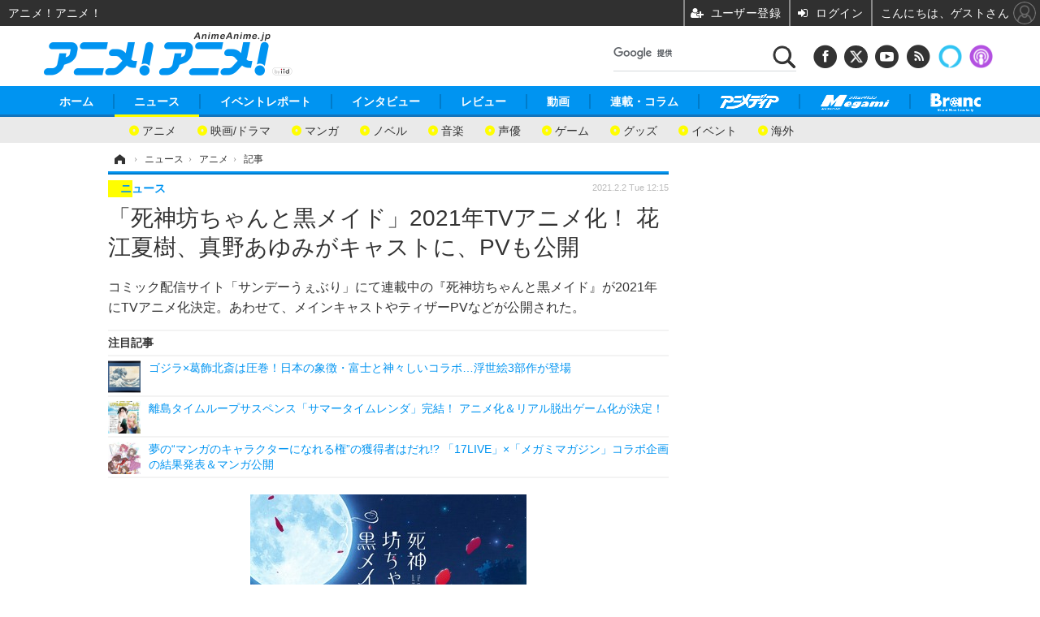

--- FILE ---
content_type: text/html; charset=utf-8
request_url: https://animeanime.jp/article/2021/02/02/59247.html
body_size: 22675
content:
<!doctype html>
<html lang="ja" prefix="og: http://ogp.me/ns#">
<head>
<meta charset="UTF-8">
<meta name="viewport" content="target-densitydpi=device-dpi, width=1280, maximum-scale=3.0, user-scalable=yes">
<meta property="fb:app_id" content="281054315302235">
<link rel="stylesheet" href="/base/css/a.css?__=2026011301">
<script type="text/javascript">
(function(w,k,v,k2,v2) {
  w[k]=v; w[k2]=v2;
  var val={}; val[k]=v; val[k2]=v2;
  (w.dataLayer=w.dataLayer||[]).push(val);
})(window, 'tpl_name', 'pages/article', 'tpl_page', 'article_2');
</script>
<script src="/base/scripts/jquery-2.1.3.min.js"></script>
<script type="text/javascript" async src="/base/scripts/a.min.js?__=2026011301"></script>

<!-- Facebook Pixel Code -->
<script>
!function(f,b,e,v,n,t,s){if(f.fbq)return;n=f.fbq=function(){n.callMethod?
n.callMethod.apply(n,arguments):n.queue.push(arguments)};if(!f._fbq)f._fbq=n;
n.push=n;n.loaded=!0;n.version='2.0';n.queue=[];t=b.createElement(e);t.async=!0;
t.src=v;s=b.getElementsByTagName(e)[0];s.parentNode.insertBefore(t,s)}(window,
document,'script','https://connect.facebook.net/en_US/fbevents.js');
fbq('init', '1665201680438262');
fbq('track', 'PageView');
fbq('track', 'ViewContent');
</script>
<noscript><img height="1" width="1" style="display:none"
src="https://www.facebook.com/tr?id=1665201680438262&ev=PageView&noscript=1"
/></noscript>
<!-- DO NOT MODIFY -->
<!-- End Facebook Pixel Code -->
<!--[if lt IE 11]>
<link rel="stylesheet" href="/feature/scripts/media_ie8.css">
<![endif]-->
    <title>「死神坊ちゃんと黒メイド」2021年TVアニメ化！ 花江夏樹、真野あゆみがキャストに、PVも公開 | アニメ！アニメ！</title>
  <meta name="keywords" content="ニュース,イベントレポート,インタビュー, レビュー,動画,連載・コラム,ビジネス,">
  <meta name="description" content="コミック配信サイト「サンデーうぇぶり」にて連載中の『死神坊ちゃんと黒メイド』が2021年にTVアニメ化決定。あわせて、メインキャストやティザーPVなどが公開された。">
  <meta name="thumbnail" content="https://animeanime.jp/imgs/ogp_f/384808.jpg">

        <meta name="twitter:title" content="「死神坊ちゃんと黒メイド」2021年TVアニメ化！ 花江夏樹、真野あゆみがキャストに、PVも公開 | アニメ！アニメ！">
    <meta name="twitter:description" content="コミック配信サイト「サンデーうぇぶり」にて連載中の『死神坊ちゃんと黒メイド』が2021年にTVアニメ化決定。あわせて、メインキャストやティザーPVなどが公開された。">
    <meta name="twitter:card" content="summary_large_image">
    <meta name="twitter:site" content="@AnimeAnime_jp">
    <meta name="twitter:url" content="https://animeanime.jp/article/2021/02/02/59247.html">
    <meta name="twitter:image" content="https://animeanime.jp/imgs/ogp_f/384808.jpg">
  
    <meta property="article:modified_time" content="2021-02-02T12:17:19+09:00">
  <meta property="og:title" content="「死神坊ちゃんと黒メイド」2021年TVアニメ化！ 花江夏樹、真野あゆみがキャストに、PVも公開 | アニメ！アニメ！">
  <meta property="og:description" content="コミック配信サイト「サンデーうぇぶり」にて連載中の『死神坊ちゃんと黒メイド』が2021年にTVアニメ化決定。あわせて、メインキャストやティザーPVなどが公開された。">


<meta property="og:type" content="article">
<meta property="og:site_name" content="アニメ！アニメ！">
<meta property="og:url" content="https://animeanime.jp/article/2021/02/02/59247.html">
<meta property="og:image" content="https://animeanime.jp/imgs/ogp_f/384808.jpg">

<link rel="apple-touch-icon" sizes="76x76" href="/base/images/touch-icon-76.png">
<link rel="apple-touch-icon" sizes="120x120" href="/base/images/touch-icon-120.png">
<link rel="apple-touch-icon" sizes="152x152" href="/base/images/touch-icon-152.png">
<link rel="apple-touch-icon" sizes="180x180" href="/base/images/touch-icon-180.png">

<meta name='robots' content='max-image-preview:large' /><meta name="referrer" content="no-referrer-when-downgrade" />
<script async src="https://fundingchoicesmessages.google.com/i/pub-6205980071848979?ers=1" nonce="q9dKnA1Yb8HV307qo4onKg"></script><script nonce="q9dKnA1Yb8HV307qo4onKg">(function() {function signalGooglefcPresent() {if (!window.frames['googlefcPresent']) {if (document.body) {const iframe = document.createElement('iframe'); iframe.style = 'width: 0; height: 0; border: none; z-index: -1000; left: -1000px; top: -1000px;'; iframe.style.display = 'none'; iframe.name = 'googlefcPresent'; document.body.appendChild(iframe);} else {setTimeout(signalGooglefcPresent, 0);}}}signalGooglefcPresent();})();</script>
<script async src="/feature/adb/adberrmsg.js"></script>

<link rel="dns-prefetch" href="//securepubads.g.doubleclick.net">
<link rel="dns-prefetch" href="//c.amazon-adsystem.com">
<link rel="dns-prefetch" href="//pagead2.googlesyndication.com">
<link rel="dns-prefetch" href="//flux-cdn.com">
<script>
  var cX = cX || {}; cX.callQueue = cX.callQueue || [];
  var persistedQueryIdforPMP = "103c35db41bdb997c80835fa7c8343832c9821e5";
  cX.callQueue.push(["getUserSegmentIds", {persistedQueryId: persistedQueryIdforPMP}]);
  function getUserSegmentIdsLocal() {
    var segments = [];
    if (typeof window.localStorage === 'object' && typeof window.localStorage.getItem === 'function' && window.localStorage.getItem("_cX_segmentInfo") !== null && window.localStorage.getItem("_cX_segmentInfo").length>0) {
      segments = ((window.localStorage.getItem("_cX_segmentInfo")||"").split("/").filter(function(i){return i.indexOf(persistedQueryIdforPMP)==0})[0]||"").replace(/.+_/,"").split(".").filter(function(i){return i.length>0});
    }
    return segments;
  }
</script>
<script>
  var cX = cX || {}; cX.callQueue = cX.callQueue || [];
  window.pbjs = window.pbjs || {que: []};
  window.googletag = window.googletag || {cmd: []};
</script>
<script async='async' src="https://flux-cdn.com/client/00021/s-animeanime_00695.min.js"></script>
<script async src="https://securepubads.g.doubleclick.net/tag/js/gpt.js"></script>
<script>
cX.callQueue.push(['invoke', function() {
  window.fluxtag = {
    readyBids: {
      prebid: false, amazon: false, google: false
    },
    failSafeTimeout: 3e3,
    isFn: function isFn(object) {
      var _t = 'Function';
      var toString = Object.prototype.toString;
      return toString.call(object) === '[object ' + _t + ']';
    },
    launchAdServer: function() {
      if (!fluxtag.readyBids.prebid || !fluxtag.readyBids.amazon) {
        return;
      }
      fluxtag.requestAdServer();
    },
    requestAdServer: function() {
      if (!fluxtag.readyBids.google) {
        fluxtag.readyBids.google = true;
        googletag.cmd.push(function () {
          if (!!(pbjs.setTargetingForGPTAsync) && fluxtag.isFn(pbjs.setTargetingForGPTAsync)) {
            pbjs.que.push(function () {
              pbjs.setTargetingForGPTAsync();
            });
          }
          googletag.pubads().refresh();
        });
      }
    }
  };
}]);
</script>
<script>
cX.callQueue.push(['invoke', function() {
  setTimeout(function() {
    fluxtag.requestAdServer();
  }, fluxtag.failSafeTimeout);
}]);
</script>

<script>
cX.callQueue.push(['invoke', function() {
!function(a9,a,p,s,t,A,g){if(a[a9])return;function q(c,r){a[a9]._Q.push([c,r])}a[a9]={init:function(){q("i",arguments)},fetchBids:function(){q("f",arguments)},setDisplayBids:function(){},_Q:[]};A=p.createElement(s);A.async=!0;A.src=t;g=p.getElementsByTagName(s)[0];g.parentNode.insertBefore(A,g)}("apstag",window,document,"script","//c.amazon-adsystem.com/aax2/apstag.js");
apstag.init({pubID:'3532', adServer:'googletag', bidTimeout:2e3});
apstag.fetchBids({
  slots: [
    {slotID:'div-gpt-ad-header1', slotName:'108010001', sizes:[[728, 90],[970, 250]]},
    {slotID:'div-gpt-ad-article1', slotName:'108010004', sizes:[[300, 250],[336, 280]]},
    {slotID:'div-gpt-ad-article2', slotName:'108010005', sizes:[[300, 250],[336, 280]]},
    {slotID:'div-gpt-ad-right1', slotName:'108010002', sizes:[[300, 250],[300, 600]]},
    {slotID:'div-gpt-ad-right2', slotName:'108010003', sizes:[[300, 250],[300, 600]]}
  ]
}, function(bids){
    googletag.cmd.push(function() {
      apstag.setDisplayBids();
      fluxtag.readyBids.amazon = true;
      fluxtag.launchAdServer();
    });
});
}]);
</script>
<script>
cX.callQueue.push(['invoke', function() {
  googletag.cmd.push(function() {
    var adsng = '0';
    var pr = '0';
    adsng = '0';
    pr = '0';
    googletag.defineSlot('/2261101/108010001', [[1, 1], [728, 90], [970, 250]], 'div-gpt-ad-header1').addService(googletag.pubads()).setCollapseEmptyDiv(true);
    googletag.defineSlot('/2261101/108010002', [[300, 600], [300, 250]], 'div-gpt-ad-right1').addService(googletag.pubads()).setCollapseEmptyDiv(true);
    googletag.defineSlot('/2261101/108010003', [[300, 600], [300, 250]], 'div-gpt-ad-right2').addService(googletag.pubads()).setCollapseEmptyDiv(true);
    googletag.defineSlot('/2261101/108010004', [[300, 250], [336, 280]], 'div-gpt-ad-article1').addService(googletag.pubads()).setCollapseEmptyDiv(true);
    googletag.defineSlot('/2261101/108010005', [[300, 250], [336, 280]], 'div-gpt-ad-article2').addService(googletag.pubads()).setCollapseEmptyDiv(true);
    googletag.pubads().setTargeting('pianositeId', '1145203711540569320');
    googletag.pubads().setTargeting('pianornd', cX.library.m_rnd);
    googletag.pubads().setTargeting('pianockp', cX.getUserId());
    googletag.pubads().setTargeting('articleid108', '59247');
    googletag.pubads().setTargeting('category', '1');
    googletag.pubads().setTargeting('tpl', 'pages/article');
    googletag.pubads().setTargeting('adsng', adsng);
    googletag.pubads().setTargeting('pr', pr);
    googletag.pubads().setTargeting('CxSegments', cX.getUserSegmentIds({persistedQueryId:'103c35db41bdb997c80835fa7c8343832c9821e5'}));
    googletag.pubads().enableSingleRequest();
    googletag.pubads().disableInitialLoad();
    googletag.enableServices();
    if (!!(window.pbFlux) && !!(window.pbFlux.prebidBidder) && fluxtag.isFn(window.pbFlux.prebidBidder)) {
      pbjs.que.push(function () {
        window.pbFlux.prebidBidder();
      });
    } else {
      fluxtag.readyBids.prebid = true;
      fluxtag.launchAdServer();
    }
  });
}]);
</script>

<script data-ad-client="ca-pub-6205980071848979" async src="https://pagead2.googlesyndication.com/pagead/js/adsbygoogle.js"></script>
<meta name="cXenseParse:pageclass" content="article">
<meta name="cXenseParse:iid-articleid" content="59247">
<meta name="cXenseParse:iid-article-title" content="「死神坊ちゃんと黒メイド」2021年TVアニメ化！ 花江夏樹、真野あゆみがキャストに、PVも公開">
<meta name="cXenseParse:iid-page-type" content="記事ページ">
<meta name="cXenseParse:iid-page-name" content="article_2">
<meta name="cXenseParse:iid-category" content="ニュース">
<meta name="cXenseParse:iid-subcategory" content="アニメ">
<meta name="cXenseParse:iid-hidden-adsense" content="false">
<meta name="cXenseParse:iid-hidden-other-ad" content="false">
<meta name="cXenseParse:iid-giga-name" content="アニメ化">
<meta name="cXenseParse:iid-giga-name" content="花江夏樹">
<meta name="cXenseParse:iid-giga-name" content="少年サンデー">
<meta name="cXenseParse:iid-giga-name" content="声優">
<meta name="cXenseParse:iid-giga-name" content="死神坊ちゃんと黒メイド">
<meta name="cXenseParse:iid-giga-info" content="588:アニメ化">
<meta name="cXenseParse:iid-giga-info" content="831:花江夏樹">
<meta name="cXenseParse:iid-giga-info" content="1514:少年サンデー">
<meta name="cXenseParse:iid-giga-info" content="98:声優">
<meta name="cXenseParse:iid-giga-info" content="1646:死神坊ちゃんと黒メイド">
<meta name="cXenseParse:iid-article-type" content="通常記事">
<meta name="cXenseParse:iid-provider-name" content="アニメ！アニメ！">
<meta name="cXenseParse:author" content="酒井靖菜">
<meta name="cXenseParse:recs:publishtime" content="2021-02-02T12:15:16+0900">
<meta name="cxenseparse:iid-publish-yyyy" content="2021">
<meta name="cxenseparse:iid-publish-yyyymm" content="202102">
<meta name="cxenseparse:iid-publish-yyyymmdddd" content="20210202">
<meta name="cxenseparse:iid-page-total" content="1">
<meta name="cxenseparse:iid-page-current" content="1">
<meta name="cxenseparse:iid-character-count" content="1350">
<meta name="cXenseParse:iid-categories" content="アニメ化" />
<meta name="cXenseParse:iid-categories" content="花江夏樹" />
<meta name="cXenseParse:iid-categories" content="少年サンデー" />
<meta name="cXenseParse:iid-categories" content="声優" />
<meta name="cXenseParse:iid-categories" content="死神坊ちゃんと黒メイド" />
<script async src="https://cdn.cxense.com/track_banners_init.js"></script><script>var dataLayer = dataLayer || [];dataLayer.push({'customCategory': 'news','customSubCategory': 'latest','customProvider': 'アニメ！アニメ！','customAuthorId': '52','customAuthorName': '酒井靖菜','customPrimaryGigaId': '588','customPrimaryGigaName': 'アニメ化'});</script>                                

<link rel="canonical" href="https://animeanime.jp/article/2021/02/02/59247.html">
<link rel="alternate" media="only screen and (max-width: 640px)" href="https://s.animeanime.jp/article/2021/02/02/59247.html">
<link rel="alternate" type="application/rss+xml" title="RSS" href="https://animeanime.jp/rss20/index.rdf">

</head>

<body class="thm-page-arti-detail page-cate--news page-cate--news-latest page-subcate--latest " data-nav="news">
<noscript><iframe src="//www.googletagmanager.com/ns.html?id=GTM-5PP5NP"
height="0" width="0" style="display:none;visibility:hidden"></iframe></noscript>
<script>
(function(w,d,s,l,i){w[l]=w[l]||[];w[l].push({'gtm.start':
new Date().getTime(),event:'gtm.js'});var f=d.getElementsByTagName(s)[0],
j=d.createElement(s),dl=l!='dataLayer'?'&l='+l:'';j.async=true;j.src=
'//www.googletagmanager.com/gtm.js?id='+i+dl;f.parentNode.insertBefore(j,f);
})(window,document,'script','dataLayer','GTM-5PP5NP');
</script>



<header class="thm-header">
  <div class="header-wrapper cf">
<div class="header-logo">
  <a class="link" href="https://animeanime.jp/" data-sub-title=""><img class="logo" src="/base/images/header-logo.2026011301.png" alt="アニメ！アニメ！"></a>
</div><div class="header-control">
  <ul class="control-list">
    <!-- li class="memberLink">
      <a class="et--memberLogin" href="" target="_blank">
        <p class="login">メールマガジン</p>
      </a>
    </li -->
    <li class="item item--social">
      <a class="link icon icon--header-facebook" href="https://www.facebook.com/animeanimejpn" target="_blank"></a><!-- == FB アイコンやテキストが入ります == -->
      <a class="link icon icon--header-twitter" href="https://twitter.com/AnimeAnime_jp" target="_blank"></a><!-- == TW アイコンやテキストが入ります == -->
      <a class="link icon icon--header-youtube" href="https://www.youtube.com/user/animeanimeno1" target="_blank"></a><!-- == YouTube アイコンやテキストが入ります == -->
      <a class="link icon icon--header-feed" href="https://animeanime.jp/rss20/index.rdf" target="_blank"></a><!-- == RSS アイコンやテキストが入ります == -->
      <a class="link ico-alexa" href="https://www.amazon.co.jp/IID-Inc-%E3%82%A2%E3%83%8B%E3%83%A1%EF%BC%81%E3%82%A2%E3%83%8B%E3%83%A1%EF%BC%81-%E6%9C%80%E6%96%B0%E3%82%A2%E3%83%8B%E3%83%A1%E6%83%85%E5%A0%B1/dp/B0771KWNNQ" title="【Alexaスキル】アニメ！アニメ！ 最新アニメ情報" target="_blank"></a>
      <a class="link ico-podcast" href="https://itunes.apple.com/jp/podcast/id1391531948" title="【Podcast】アニメ！アニメ！ News" target="_blank"></a>
    </li>
    <li class="item item--google-search" id="gcse">
      <div class="gcse-searchbox-only" data-resultsurl="/pages/search.html"></div>
    </li>
  </ul>
</div>
  </div>
<nav class="thm-nav global-nav js-global-nav">
  <ul class="nav-main-menu js-main-menu">
    <li class="item js-nav-home"><a href="/" class="link">ホーム</a>
<!-- : ホーム配下にもサブナビゲーションが入る場合があります -->
<!-- : 例) http://www.cinemacafe.net/ -->
      <ul class="nav-sub-menu js-sub-menu" style="left: 16.15px;">

        <li class="sub-item"><a  class="link" href="https://animeanime.jp/article/2025/12/24/94687.html">2026年冬アニメ一覧</a></li>
        <li class="sub-item"><a  class="link" href="https://animeanime.jp/article/2025/09/17/92707.html">2025年秋アニメ一覧</a></li>
        <li class="sub-item"><a  class="link" href="https://animeanime.jp/article/ranking/">人気記事TOP10</a></li>
      </ul><!-- /.nav-sub-menu -->
    </li>
    <li class="item js-nav-news"><a href="/category/news/" class="link">ニュース</a>
      <ul class="nav-sub-menu js-sub-menu" style="left: 144.583px;">

        <li class="sub-item"><a  class="link" href="/category/news/latest/latest/">アニメ</a></li>
        <li class="sub-item"><a  class="link" href="/category/news/film/latest/">映画/ドラマ</a></li>
        <li class="sub-item"><a  class="link" href="/category/news/manga/latest/">マンガ</a></li>
        <li class="sub-item"><a  class="link" href="/category/news/novel/latest/">ノベル</a></li>
        <li class="sub-item"><a  class="link" href="/category/news/music/latest/">音楽</a></li>
        <li class="sub-item"><a  class="link" href="/category/news/voice_actor/latest/">声優</a></li>
        <li class="sub-item"><a  class="link" href="/category/news/game/latest/">ゲーム</a></li>
        <li class="sub-item"><a  class="link" href="/category/news/goods/latest/">グッズ</a></li>
        <li class="sub-item"><a  class="link" href="/category/news/event/latest/">イベント</a></li>
        <li class="sub-item"><a  class="link" href="/category/news/oversea/latest/">海外</a></li>
      </ul><!-- /.nav-sub-menu -->
    </li><!-- /.item -->
    <li class="item js-nav-report"><a class="link" href="/category/report/">イベントレポート</a>
      <ul class="nav-sub-menu js-sub-menu" style="left: 284.033px;">

        <li class="sub-item"><a  class="link" href="/category/report/japan/latest/">アニメ</a></li>
        <li class="sub-item"><a  class="link" href="/category/report/film/latest/">映画</a></li>
        <li class="sub-item"><a  class="link" href="/category/report/artist/latest/">ライブ</a></li>
        <li class="sub-item"><a  class="link" href="/category/report/theater/latest/">舞台</a></li>
        <li class="sub-item"><a  class="link" href="/category/report/oversea/latest/">海外イベント</a></li>
        <li class="sub-item"><a  class="link" href="/category/report/seminar/latest/">ビジネス</a></li>
      </ul><!-- /.nav-sub-menu -->
    </li><!-- /.item -->
    <li class="item js-nav-interview"><a href="/category/interview/" class="link">インタビュー</a>
      <ul class="nav-sub-menu js-sub-menu" style="left: 483.2px;">

        <li class="sub-item"><a  class="link" href="/category/interview/creator/latest/">スタッフ</a></li>
        <li class="sub-item"><a  class="link" href="/category/interview/voiceactor/latest/">声優</a></li>
        <li class="sub-item"><a  class="link" href="/category/interview/talent/latest/">俳優・タレント</a></li>
        <li class="sub-item"><a  class="link" href="/category/interview/artist/latest/">アーティスト</a></li>
        <li class="sub-item"><a  class="link" href="/category/interview/business/latest/">ビジネス</a></li>
      </ul><!-- /.nav-sub-menu -->
    </li><!-- /.item -->
    <li class="item js-nav-review"><a href="/category/review/" class="link">レビュー</a>
      <ul class="nav-sub-menu js-sub-menu" style="left: 623.317px;">

        <li class="sub-item"><a  class="link" href="/category/review/anime/latest/">アニメ</a></li>
        <li class="sub-item"><a  class="link" href="/category/review/film/latest/">実写</a></li>
        <li class="sub-item"><a  class="link" href="/category/review/book/latest/">書評</a></li>
        <li class="sub-item"><a  class="link" href="/category/review/event/latest/">イベント</a></li>
        <li class="sub-item"><a  class="link" href="/category/review/game/latest/">ゲーム</a></li>
        <li class="sub-item"><a  class="link" href="/category/review/tabletalk/latest/">座談会</a></li>
      </ul><!-- /.nav-sub-menu -->
    </li><!-- /.item -->
    <li class="item js-nav-video"><a href="/category/video/" class="link">動画</a>
      <ul class="nav-sub-menu js-sub-menu" style="right: -603.7px;">

        <li class="sub-item"><a  class="link" href="/category/video/anime/latest/">アニメ</a></li>
        <li class="sub-item"><a  class="link" href="/category/video/film/latest/">映画/ドラマ</a></li>
        <li class="sub-item"><a  class="link" href="/category/video/animeanimetv/latest/">アニメ！アニメ！TV</a></li>
        <li class="sub-item"><a  class="link" href="https://www.cinemacafe.net/feature/abematv/">ABEMA Cafe</a></li>
      </ul><!-- /.nav-sub-menu -->
    </li><!-- /.item -->
    <li class="item js-nav-column"><a href="/category/column/" class="link">連載・コラム</a></li><!-- /.item -->
    <!-- li class="item js-nav-gigaindex-2707"><a href="/special/2707/recent/" class="link"><img class="nav-logo" src="/feature/images/logo-jump-toon.png" alt="【PR】ジャンプTOON" style="top:-9.4px; height:30px;"></a></li -->
    <li class="item"><a href="/special/1455/recent/" class="link"><img class="nav-logo" src="/base/images/logo-animedia.png" alt="アニメディア"></a></li>
    <li class="item"><a href="/special/1470/recent/" class="link"><img class="nav-logo" src="/base/images/logo-megami.png" alt="メガミマガジン"></a></li>
    <li class="item"><a href="https://branc.jp/" class="link" target="_blank" rel="noopener"><img class="nav-logo" src="/base/images/logo-branc.png" alt="Branc"></a></li>
  </ul><!-- /.nav-main-menu -->
</nav><!-- /.thm-nav --><!-- ========== jack AD ========== -->
<div class="jackad">
<ul class="fixed-item">
<!-- 左右ジャックバナー -->
<li class="left"><script src="https://deliver.ads2.iid.jp/ads/?js=1;position=174;"></script></li>
<li class="right"><script src="https://deliver.ads2.iid.jp/ads/?js=1;position=228;"></script></li>
</ul>
<!-- メニュー下、ワイド幅ジャック広告 -->
<script src="https://deliver.ads2.iid.jp/ads/?js=1;position=82;"></script>
</div>

<style type="text/css">
.thm-footer { margin-top: -660px; padding-top: 660px; }
.fixed-item .left { left:-200px; }
.fixed-item .right { right:-200px; }
.jackad #player { position: absolute; top:0; right: 0; }
.cover { display: none; }
</style>

<link rel="stylesheet" href="/feature/jackAD/jack_1040.css">
<script type="text/javascript" src="/feature/jackAD/jack.js"></script>
<!-- ========== /jack AD ========== -->

<!-- global_nav -->
</header>

<div class="thm-body cf">
  <div class="breadcrumb">
<span id="breadcrumbTop"><a class="link" href="https://animeanime.jp/"><span class="item icon icon-bc--home">ホーム</span></a></span>
<i class="separator icon icon-bc--arrow"> › </i>
<span id="BreadcrumbSecond">
  <a class="link" href="/category/news/">
    <span class="item icon icon-bc--news">ニュース</span>
  </a>
</span>
<i class="separator icon icon-bc--arrow"> › </i>
<span id="BreadcrumbLast">
  <a class="link" href="/category/news/latest/latest/">
    <span class="item icon icon-bc--latest">アニメ</span>
  </a>
</span>
<i class="separator icon icon-bc--arrow"> › </i>
    <span class="item">記事</span>
  </div>
  <main class="thm-main">
<header class="arti-header">
      <h1 class="head">「死神坊ちゃんと黒メイド」2021年TVアニメ化！ 花江夏樹、真野あゆみがキャストに、PVも公開</h1>
    <p class="arti-summary">コミック配信サイト「サンデーうぇぶり」にて連載中の『死神坊ちゃんと黒メイド』が2021年にTVアニメ化決定。あわせて、メインキャストやティザーPVなどが公開された。</p>
  <div class="group">
    <span class="category-group-name">ニュース</span>
  </div>
  <div class="date">
    <time class="pubdate" itemprop="datePublished" datetime="2021-02-02T12:15:16+09:00">2021.2.2 Tue 12:15</time>
  </div>
</header>














<i class="recommended-ttl">注目記事</i>
<ul class="recommended-list">
    <li class="item"><a class="link" href="/article/2026/01/30/95630.html">
      <img class="figure" src="/imgs/thumb_l/836841.jpg" alt="ゴジラ×葛飾北斎は圧巻！日本の象徴・富士と神々しいコラボ…浮世絵3部作が登場・画像" width="100" height="100">
      <p class="title">ゴジラ×葛飾北斎は圧巻！日本の象徴・富士と神々しいコラボ…浮世絵3部作が登場</p>
  </a></li>
      <li class="item"><a class="link" href="/article/2021/02/01/59223.html">
      <img class="figure" src="/imgs/thumb_l/384554.jpg" alt="離島タイムループサスペンス「サマータイムレンダ」完結！ アニメ化＆リアル脱出ゲーム化が決定！・画像" width="100" height="100">
      <p class="title">離島タイムループサスペンス「サマータイムレンダ」完結！ アニメ化＆リアル脱出ゲーム化が決定！</p>
  </a></li>
      <li class="item"><a class="link" href="https://animeanime.jp/article/2026/01/30/95586.html">
      <img class="figure" src="/imgs/thumb_l/836706.jpg" alt="夢の“マンガのキャラクターになれる権”の獲得者はだれ!? 「17LIVE」×「メガミマガジン」コラボ企画の結果発表＆マンガ公開・画像" width="100" height="100">
      <p class="title">夢の“マンガのキャラクターになれる権”の獲得者はだれ!? 「17LIVE」×「メガミマガジン」コラボ企画の結果発表＆マンガ公開</p>
  </a></li>
  </ul><div class="arti-content arti-content--horizontal">

  <div class="figure-area">
    <figure class="figure">
      <img class="image" src="/imgs/p/jtKDOVlKAvjRrNw8SXAVejagI61Nrq_oqaqr/384808.jpg" alt="TVアニメ『死神坊ちゃんと黒メイド』ティザービジュアル（C）イノウエ／小学館・死神坊ちゃんと黒メイド製作委員会" width="340" height="480">
    </figure>
      <ul class="thumb-list cf">

        <li class="item"><a class="link" href="/article/img/2021/02/02/59247/384808.html"><img class="image" src="/imgs/sq_sl/384808.jpg" alt="TVアニメ『死神坊ちゃんと黒メイド』ティザービジュアル（C）イノウエ／小学館・死神坊ちゃんと黒メイド製作委員会" width="120" height="120"></a></li>

        <li class="item"><a class="link" href="/article/img/2021/02/02/59247/384786.html"><img class="image" src="/imgs/sq_sl/384786.jpg" alt="『死神坊ちゃんと黒メイド』アニメ化決定イラスト（C）イノウエ／小学館・死神坊ちゃんと黒メイド製作委員会" width="120" height="120"></a></li>

        <li class="item"><a class="link" href="/article/img/2021/02/02/59247/384785.html"><img class="image" src="/imgs/sq_sl/384785.jpg" alt="TVアニメ『死神坊ちゃんと黒メイド』書影" width="120" height="120"></a></li>

        <li class="item"><a class="link" href="/article/img/2021/02/02/59247/384787.html"><img class="image" src="/imgs/sq_sl/384787.jpg" alt="TVアニメ『死神坊ちゃんと黒メイド』ティザーPVカット（C）イノウエ／小学館・死神坊ちゃんと黒メイド製作委員会" width="120" height="120"></a></li>

        <li class="item"><a class="link" href="/article/img/2021/02/02/59247/384788.html"><img class="image" src="/imgs/sq_sl/384788.jpg" alt="TVアニメ『死神坊ちゃんと黒メイド』ティザーPVカット（C）イノウエ／小学館・死神坊ちゃんと黒メイド製作委員会" width="120" height="120"></a></li>

        <li class="item"><a class="link" href="/article/img/2021/02/02/59247/384789.html"><img class="image" src="/imgs/sq_sl/384789.jpg" alt="TVアニメ『死神坊ちゃんと黒メイド』ティザーPVカット（C）イノウエ／小学館・死神坊ちゃんと黒メイド製作委員会" width="120" height="120"></a></li>

        <li class="item"><a class="link" href="/article/img/2021/02/02/59247/384790.html"><img class="image" src="/imgs/sq_sl/384790.jpg" alt="TVアニメ『死神坊ちゃんと黒メイド』ティザーPVカット（C）イノウエ／小学館・死神坊ちゃんと黒メイド製作委員会" width="120" height="120"></a></li>

        <li class="item"><a class="link" href="/article/img/2021/02/02/59247/384805.html"><img class="image" src="/imgs/sq_sl/384805.png" alt="TVアニメ『死神坊ちゃんと黒メイド』坊ちゃん（C）イノウエ／小学館・死神坊ちゃんと黒メイド製作委員会" width="120" height="120"></a></li>
      </ul>

  </div>
<aside class="arti-giga">
  <p class="list-short-title"><a class="linked-title" href="/special/588/recent/%E3%82%A2%E3%83%8B%E3%83%A1%E5%8C%96">アニメ化 特別編集</a></p>
  <ul class="giga-list">
    <li class="item item--cate-news item--cate-news-latest item--subcate-latest"><a class="link" href="/article/2026/01/30/95643.html" title="LINEマンガ「魔物喰らいの冒険者」がライトアニメ化決定！2026年4月より放送開始">LINEマンガ「魔物喰らいの冒険者」がライトアニメ化決定！2026年4月より放送開始</a></li>
    <li class="item item--cate-news item--cate-news-latest item--subcate-latest"><a class="link" href="/article/2026/01/30/95639.html" title="「才女のお世話」TVアニメが7月から放送決定！ キャストに上村祐翔＆小原好美「様々なお嬢様が出てきます！」">「才女のお世話」TVアニメが7月から放送決定！ キャストに上村祐翔＆小原好美「様々なお嬢様が出てきます！」</a></li>
    <li class="item item--cate-news item--cate-news-latest item--subcate-latest"><a class="link" href="/article/2026/01/28/95540.html" title="「凶乱令嬢ニア・リストン」TVアニメ化＆10月より放送！武人が転生した病弱令嬢を描く無双ファンタジー">「凶乱令嬢ニア・リストン」TVアニメ化＆10月より放送！武人が転生した病弱令嬢を描く無双ファンタジー</a></li>
  </ul>
  <p class="send-msg"><a class="link" href="https://www.iid.co.jp/contact/media_contact.html?recipient=anime" rel="nofollow"><i class="icon icon--mail"></i>編集部にメッセージを送る</a></p>
</aside>
<article class="arti-body cf cXenseParse editor-revolution">
  コミック配信サイト「サンデーうぇぶり」にて連載中の『死神坊ちゃんと黒メイド』が2021年にTVアニメ化決定。あわせて、メインキャストやティザーPVなどが公開された。<br /><br />『死神坊ちゃんと黒メイド』は、「サンデーうぇぶり」で連載中のイノウエによるコミック。本作は、累計発行部数100万部を突破し、SNSでも注目される人気作だ。<br /><br /><iframe width="750" height="420" src="https://www.youtube.com/embed/fovl9ZRPX40?rel=0" frameborder="0" allowfullscreen></iframe><br />公開されたティザーPVでは、坊ちゃんとアリスのアニメ映像がいち早く楽しめる。<br /><br />アニメ化決定にあわせて、メインキャストも発表。「触れたもの全てを死なせてしまう」呪いにかけられた坊ちゃんを花江夏樹、坊ちゃんに対してやたらと距離感が近いアリスを真野あゆみが演じる。<br />花江、真野、原作者のイノウエからは、コメントも到着した。<br /><br /><img alt="TVアニメ『死神坊ちゃんと黒メイド』アニメ化決定イラスト（C）イノウエ／小学館・死神坊ちゃんと黒メイド製作委員会" src="https://animeanime.jp/imgs/zoom/384786.jpg" class="inbody-img"><br /><span class="cap txt-center">『死神坊ちゃんと黒メイド』アニメ化決定イラスト</span><br />また、監督は『ハイスコアガール』『ダンジョンに出会いを求めるのは間違っているだろうか』で知られる山川吉樹、アニメーション制作は、J.C.STAFFが担当。<br /><br />TVアニメ『死神坊ちゃんと黒メイド』は、2021年TVアニメ化。今後の情報に注目が集まる。<br /><br /><h2 class="title02" style="border-color:#0094f1">＜以下、コメント全文掲載＞</h2><br /><h3 class="subtitle">坊ちゃん役・花江夏樹 コメント</h3><br />この度、坊ちゃんを演じます花江夏樹です。<br />この作品はアリスと坊ちゃんの掛け合いが可愛くて良いですね。<br />触れたいのに触れられない、見ているこっちが焦らされます（笑）。<br />優しくてゆったりとした中に切なさがあり、ちょっぴり大人な展開もあり色々と楽しめる作品だと思います。<br />そんな本作の魅力を引き出せるように頑張りたいと思いますので放送を楽しみにしていて下さい！<br /><br /><h3 class="subtitle">アリス役・真野あゆみ</h3><br />アリスを演じさせていただきます、真野あゆみです。<br />『死神坊ちゃんと黒メイド』は、互いを想い合っているのに触れることができない坊ちゃんとアリス、そんな2人の関係性が微笑ましい純愛であり、逆セクハラあり、笑いあり、そして魅力的なキャラクターだらけの本当に本当に大好きな作品です！そんな大好きな作品だからこそ、アリスを演じる嬉しさと同時に責任も感じています。魅力的なアリスをお届けできるよう精一杯演じさせて頂ければと思いますので、どうぞよろしくお願い致します！<br /><br /><h3 class="subtitle">原作者・イノウエ</h3><br />テレビアニメにして頂けることになりました。<br />毎日楽しく漫画描いてるだけなので、すごいラッキーです。<br />アニメにして頂けると思っていなかったので好きに描き散らかしていましたが、もうちょっと清楚な行いをキャラにさせておけば良かったと思っています。<br />ご迷惑おかけします。放送楽しみです。<br /><br /><div style="background-color:#eee9e6; border-radius:10px; padding:30px;">【キャスト】<br />坊ちゃん 花江夏樹<br />アリス 真野あゆみ<br /><br />【スタッフ】<br />原作：イノウエ（小学館「サンデーうぇぶり」連載中）<br />監督：山川吉樹<br />シリーズ構成：白根秀樹<br />キャラクターデザイン：桑波田満（SMDE）<br />CGディレクター：鈴木勇介（SMDE）<br />音楽：奥田弦、渡辺剛<br />アニメーション制作：J.C.STAFF<br />CGI：SMDE<br />製作：死神坊ちゃんと黒メイド製作委員会</div><br />（C）イノウエ／小学館・死神坊ちゃんと黒メイド製作委員会
</article>
<span class="writer writer-name">《酒井靖菜》</span>


</div>




<div id="cxj_feedde43b982ad0486a7eb0a22e625ecf834093b"></div>
<script type="text/javascript">
    var cX = window.cX = window.cX || {}; cX.callQueue = cX.callQueue || [];
    cX.CCE = cX.CCE || {}; cX.CCE.callQueue = cX.CCE.callQueue || [];
    cX.CCE.callQueue.push(['run',{
        widgetId: 'feedde43b982ad0486a7eb0a22e625ecf834093b',
        targetElementId: 'cxj_feedde43b982ad0486a7eb0a22e625ecf834093b',
        width: '100%',
        height: '1'
    }]);
</script>
<script src="https://deliver.ads2.iid.jp/ads/?js=1;position=853;"></script>


<script>console.log('aw1-3')</script>

<aside class="main-ad w-rect cf" style="min-height:280px;display:flex;justify-content:center;align-items:center;margin:30px 0 30px 0;">
  <div class="rect">
    <div id='div-gpt-ad-article1'>
<script type='text/javascript'>cX.callQueue.push(['invoke', function() {googletag.cmd.push(function() { googletag.display('div-gpt-ad-article1'); });}]);</script>
    </div>
  </div>
  <div class="rect">
    <div id='div-gpt-ad-article2'>
<script type='text/javascript'>cX.callQueue.push(['invoke', function() {googletag.cmd.push(function() { googletag.display('div-gpt-ad-article2'); });}]);</script>
    </div>
  </div>
</aside>

<div class="cynergi-widget">
  <div style="font-size:14px;font-weight:normal;margin:0;padding:0;">【注目の記事】[PR]</div>
  <div id="itxWidget-1064" class="itx-widget"></div>
  <div id="itxWidget-1015" class="itx-widget"></div>
</div>
<script type="text/javascript" async src="https://widget.iid-network.jp/assets/widget.js"></script>
<ul class="thumb-list cf">

  <li class="item">
    <a class="link" href="/article/img/2021/02/02/59247/384808.html">
      <img class="image" src="/imgs/sq_sl/384808.jpg" alt="TVアニメ『死神坊ちゃんと黒メイド』ティザービジュアル（C）イノウエ／小学館・死神坊ちゃんと黒メイド製作委員会" width="120" height="120">
    </a>
  </li>

  <li class="item">
    <a class="link" href="/article/img/2021/02/02/59247/384786.html">
      <img class="image" src="/imgs/sq_sl/384786.jpg" alt="『死神坊ちゃんと黒メイド』アニメ化決定イラスト（C）イノウエ／小学館・死神坊ちゃんと黒メイド製作委員会" width="120" height="120">
    </a>
  </li>

  <li class="item">
    <a class="link" href="/article/img/2021/02/02/59247/384785.html">
      <img class="image" src="/imgs/sq_sl/384785.jpg" alt="TVアニメ『死神坊ちゃんと黒メイド』書影" width="120" height="120">
    </a>
  </li>

  <li class="item">
    <a class="link" href="/article/img/2021/02/02/59247/384787.html">
      <img class="image" src="/imgs/sq_sl/384787.jpg" alt="TVアニメ『死神坊ちゃんと黒メイド』ティザーPVカット（C）イノウエ／小学館・死神坊ちゃんと黒メイド製作委員会" width="120" height="120">
    </a>
  </li>

  <li class="item">
    <a class="link" href="/article/img/2021/02/02/59247/384788.html">
      <img class="image" src="/imgs/sq_sl/384788.jpg" alt="TVアニメ『死神坊ちゃんと黒メイド』ティザーPVカット（C）イノウエ／小学館・死神坊ちゃんと黒メイド製作委員会" width="120" height="120">
    </a>
  </li>

  <li class="item">
    <a class="link" href="/article/img/2021/02/02/59247/384789.html">
      <img class="image" src="/imgs/sq_sl/384789.jpg" alt="TVアニメ『死神坊ちゃんと黒メイド』ティザーPVカット（C）イノウエ／小学館・死神坊ちゃんと黒メイド製作委員会" width="120" height="120">
    </a>
  </li>

  <li class="item">
    <a class="link" href="/article/img/2021/02/02/59247/384790.html">
      <img class="image" src="/imgs/sq_sl/384790.jpg" alt="TVアニメ『死神坊ちゃんと黒メイド』ティザーPVカット（C）イノウエ／小学館・死神坊ちゃんと黒メイド製作委員会" width="120" height="120">
    </a>
  </li>

  <li class="item">
    <a class="link" href="/article/img/2021/02/02/59247/384805.html">
      <img class="image" src="/imgs/sq_sl/384805.png" alt="TVアニメ『死神坊ちゃんと黒メイド』坊ちゃん（C）イノウエ／小学館・死神坊ちゃんと黒メイド製作委員会" width="120" height="120">
    </a>
  </li>

  <li class="item">
    <a class="link" href="/article/img/2021/02/02/59247/384807.html">
      <img class="image" src="/imgs/sq_sl/384807.png" alt="花江夏樹" width="120" height="120">
    </a>
  </li>

  <li class="item">
    <a class="link" href="/article/img/2021/02/02/59247/384809.html">
      <img class="image" src="/imgs/sq_sl/384809.png" alt="TVアニメ『死神坊ちゃんと黒メイド』アリス（C）イノウエ／小学館・死神坊ちゃんと黒メイド製作委員会" width="120" height="120">
    </a>
  </li>

  <li class="item">
    <a class="link" href="/article/img/2021/02/02/59247/384806.html">
      <img class="image" src="/imgs/sq_sl/384806.png" alt="真野あゆみ" width="120" height="120">
    </a>
  </li>
</ul>

<section class="main-relation-link">
  <h2 class="caption">関連リンク</h2>
  <ul class="relation-link-list">
    <li class="item"><a class="link" href="https://bocchan-anime.com/" rel="nofollow" target="_blank">『死神坊っちゃんと黒メイド』公式サイト</a></li>
  </ul>
</section>

<aside class="main-ad w-rect cf">

<script src="https://deliver.ads2.iid.jp/ads/?js=1;position=74;"></script>

</aside><section class="share-block">
  <div class="arti-sharing">
    <ul class="arti-sharing-inner">
      <li class="item item--facebook"><a class="link clickTracker" href="https://www.facebook.com/sharer/sharer.php?u=https://animeanime.jp/article/2021/02/02/59247.html" target="_blank" rel="nofollow">
        <svg class="svg-facebook" fill="#fff" width="11" data-name="facebook" xmlns="http://www.w3.org/2000/svg" viewBox="0 0 74.9 149.8">
          <title>facebook</title>
          <path d="M114.1,170.6H80.9v-72H64.3V71.8H80.9V55.7c0-21.9,9.4-34.9,36-34.9H139V47.6H125.2c-10.4,0-11.1,3.8-11.1,10.7V71.7h25.1l-2.9,26.8H114.1v72.1Z" transform="translate(-64.3 -20.8)"/>
        </svg>
        <span class="label">シェア</span></a></li>
      <li class="item item--twitter"><a class="link clickTracker" href="https://twitter.com/intent/tweet?url=https://animeanime.jp/article/2021/02/02/59247.html&text=「死神坊ちゃんと黒メイド」2021年TVアニメ化！ 花江夏樹、真野あゆみがキャストに、PVも公開" target="_blank" rel="nofollow">
        <svg class="svg-twitter" fill="#fff" width="26" viewBox="0 0 24 24" aria-hidden="true"><g><path d="M18.244 2.25h3.308l-7.227 8.26 8.502 11.24H16.17l-5.214-6.817L4.99 21.75H1.68l7.73-8.835L1.254 2.25H8.08l4.713 6.231zm-1.161 17.52h1.833L7.084 4.126H5.117z"></path></g></svg>
        <span class="label">ポスト</span></a></li>
      <li class="item item--hatena"><a class="link clickTracker" href="http://b.hatena.ne.jp/add?mode=confirm&url=https://animeanime.jp/article/2021/02/02/59247.html&title=「死神坊ちゃんと黒メイド」2021年TVアニメ化！ 花江夏樹、真野あゆみがキャストに、PVも公開" target="_blank" rel="nofollow">
        <svg class="svg-hatebu" fill="#fff" width="18" data-name="hatebu" xmlns="http://www.w3.org/2000/svg" viewBox="0 0 132.3 113.1">
          <title>hatebu</title>
          <path d="M81.5,58.3a27.65,27.65,0,0,0-7.9-5.6c-0.3-.1-0.5-0.3-0.8-0.4,0.2-.1.4-0.3,0.6-0.4a26.42,26.42,0,0,0,6.1-6.4,28.27,28.27,0,0,0,3.6-7.9A31.23,31.23,0,0,0,84.2,29c0-9.7-3.9-17.1-11.5-22C65.4,2.4,55.1.1,41,.1H0v113H39c15.7,0,28-2.9,36.5-8.8,8.9-6.1,13.4-15.2,13.4-27.2a27.8,27.8,0,0,0-2-10.6A25.44,25.44,0,0,0,81.5,58.3ZM28.4,22.5h10a37.88,37.88,0,0,1,8.2.8,14.48,14.48,0,0,1,5,2.1A7.08,7.08,0,0,1,54,28.2a10.7,10.7,0,0,1,.8,4.1,14,14,0,0,1-.9,4.7,9.1,9.1,0,0,1-2.5,3.5,12.66,12.66,0,0,1-4.9,2.6,26.7,26.7,0,0,1-8.1,1h-10V22.5ZM57.5,82.3a9.88,9.88,0,0,1-3.2,3.9A15.46,15.46,0,0,1,48.7,89a28.78,28.78,0,0,1-8.3,1.1h-12V66H38.8c7.1,0,12.3,1.1,15.5,3.3a9.2,9.2,0,0,1,4.3,8.1A11.7,11.7,0,0,1,57.5,82.3Z" transform="translate(0 0)"/>
          <circle cx="117.5" cy="98.2" r="14.8"/>
          <rect x="103.3" width="28.5" height="75.1"/>
        </svg>
        <span class="label">ブックマーク</span></a></li>
      <li class="item item--pocket"><a data-label="Pocketで後で読む" class="link clickTracker" href="http://getpocket.com/edit?url=https://animeanime.jp/article/2021/02/02/59247.html" target="_blank" rel="nofollow">
        <svg class="svg-pocket" fill="#fff" width="20" data-name="Pocket" xmlns="http://www.w3.org/2000/svg" viewBox="0 0 137.63 123.98">
          <title>Pocket</title>
          <path d="M155.3,40.2H44.93A13.67,13.67,0,0,0,31.3,53.83v47.69h0.29a68.8,68.8,0,0,0,137.05,0h0.29V53.83A13.67,13.67,0,0,0,155.3,40.2ZM138.46,92l-32.13,32.13a9.09,9.09,0,0,1-12.85,0L61.36,92A9.08,9.08,0,1,1,74.21,79.15l25.7,25.7,25.7-25.7A9.08,9.08,0,0,1,138.46,92Z" transform="translate(-31.3 -40.2)"/>
        </svg>
        <span class="label">後で読む</span></a></li>
    </ul>
  </div>
</section>


<script class="recruitment-box-updater"
    data-instance-id="box1"
    data-limit="6"
    data-start="1"
    src="/base/scripts/recruitmentBoxUpdater.js?2025072801"
    data-api-url="https://recruitbox.media.iid.jp/sites/animeanime.jp.json">
</script>

<section class="main-pickup">
  <h2 class="caption">編集部おすすめのニュース</h2>
  <ul class="pickup-list cf">


    <li class="item item--box item--cate-news item--cate-news-latest item--subcate-latest"><a class="link" href="/article/2021/02/01/59223.html?pickup_list_click1=true">
      <article class="pickup-content">
        <img class="figure" src="/imgs/list_m/384554.jpg" alt="離島タイムループサスペンス「サマータイムレンダ」完結！ アニメ化＆リアル脱出ゲーム化が決定！ 画像" width="260" height="173">
        <span class="figcaption">離島タイムループサスペンス「サマータイムレンダ」完結！ アニメ化＆リアル脱出ゲーム化が決定！<time class="date" datetime="2021-02-01T12:58:55+09:00">21年2月1日</time></span>
      </article>
    </a></li>

    <li class="item item--box item--cate-news item--cate-news-latest item--subcate-latest"><a class="link" href="/article/2021/01/23/59025.html?pickup_list_click2=true">
      <article class="pickup-content">
        <img class="figure" src="/imgs/list_m/382856.jpg" alt="全世界1800万ダウンロード突破の銃器・擬人化ゲーム「ドールズフロントライン」TVアニメ化決定！ 画像" width="260" height="173">
        <span class="figcaption">全世界1800万ダウンロード突破の銃器・擬人化ゲーム「ドールズフロントライン」TVアニメ化決定！<time class="date" datetime="2021-01-23T00:00:06+09:00">21年1月23日</time></span>
      </article>
    </a></li>

    <li class="item item--box item--cate-news item--cate-news-latest item--subcate-latest"><a class="link" href="/article/2021/01/22/59010.html?pickup_list_click3=true">
      <article class="pickup-content">
        <img class="figure" src="/imgs/list_m/382710.jpg" alt="おねショタハーレムラブコメ「女神寮の寮母くん。」アニメ化決定！ たかはし智秋らメインキャストも発表 画像" width="260" height="173">
        <span class="figcaption">おねショタハーレムラブコメ「女神寮の寮母くん。」アニメ化決定！ たかはし智秋らメインキャストも発表<time class="date" datetime="2021-01-22T15:15:06+09:00">21年1月22日</time></span>
      </article>
    </a></li>

    <li class="item item--box item--cate-news item--cate-news-latest item--subcate-latest"><a class="link" href="/article/2021/01/21/58974.html?pickup_list_click4=true">
      <article class="pickup-content">
        <img class="figure" src="/imgs/list_m/382169.jpg" alt="お嬢さま×格ゲー!?「対ありでした。」アニメ化決定！ 女子高生たちの熱き闘いを描く 画像" width="260" height="173">
        <span class="figcaption">お嬢さま×格ゲー!?「対ありでした。」アニメ化決定！ 女子高生たちの熱き闘いを描く<time class="date" datetime="2021-01-21T00:00:14+09:00">21年1月21日</time></span>
      </article>
    </a></li>
  </ul>
  <ul class="pickup-list">
    <li class="item item--line item--cate-news item--cate-news-latest item--subcate-latest"><a class="link" href="/article/2021/01/20/58967.html">「探偵はもう、死んでいる。」TVアニメ化！ 第15回MF文庫Jライトノベル新人賞“最優秀賞”を受賞した注目作<time class="date" datetime="2021-01-20T19:30:07+09:00">21年1月20日</time></a></li>
  </ul>
</section>

<section class="main-feature">
  <h2 class="caption">特集</h2>
  <div class="feature-group">
    <h3 class="feature-title"><a class="link" href="/special/588/recent/%E3%82%A2%E3%83%8B%E3%83%A1%E5%8C%96">アニメ化</a></h3>
    <ul class="feature-list cf">

      <li class="item item--main item--cate-news item--cate-news-latest item--subcate-latest"><a class="link" href="/article/2026/01/30/95643.html">
        <article class="feature-content">
          <img class="figure" src="/imgs/list_m/836893.jpg" alt="LINEマンガ「魔物喰らいの冒険者」がライトアニメ化決定！2026年4月より放送開始" width="260" height="173">
          <span class="figcaption">
            <span class="title">LINEマンガ「魔物喰らいの冒険者」がライトアニメ化決定！2026年4月より放送開始</span>
            <time class="date" datetime="2026-01-30T19:00:06+09:00">2026.1.30 Fri 19:00</time>
            <p class="lead">「LINEマンガ」オリジナルwebtoon「魔物喰らいの冒険者～俺だけ…</p>
          </span>
        </article>
      </a></li>

      <li class="item item--sub item--cate-news item--cate-news-latest item--subcate-latest"><a class="link" href="/article/2026/01/30/95639.html">
        <article class="feature-content">
          <img class="figure" src="/imgs/list_m/836961.jpg" alt="「才女のお世話」TVアニメが7月から放送決定！ キャストに上村祐翔＆小原好美「様々なお嬢様が出てきます！」" width="260" height="173">
          <span class="figcaption">
            <span class="title">「才女のお世話」TVアニメが7月から放送決定！ キャストに上村祐翔＆小原好美「様々なお嬢様が出てきます！」</span>
            <time class="date" datetime="2026-01-30T18:15:04+09:00">2026.1.30 Fri 18:15</time>
          </span>
        </article>
      </a></li>

      <li class="item item--sub item--cate-news item--cate-news-latest item--subcate-latest"><a class="link" href="/article/2026/01/28/95540.html">
        <article class="feature-content">
          <img class="figure" src="/imgs/list_m/836069.jpg" alt="「凶乱令嬢ニア・リストン」TVアニメ化＆10月より放送！武人が転生した病弱令嬢を描く無双ファンタジー" width="260" height="173">
          <span class="figcaption">
            <span class="title">「凶乱令嬢ニア・リストン」TVアニメ化＆10月より放送！武人が転生した病弱令嬢を描く無双ファンタジー</span>
            <time class="date" datetime="2026-01-28T18:20:03+09:00">2026.1.28 Wed 18:20</time>
          </span>
        </article>
      </a></li>
    </ul>
  </div>
  <div class="feature-group">
    <h3 class="feature-title"><a class="link" href="/special/831/recent/%E8%8A%B1%E6%B1%9F%E5%A4%8F%E6%A8%B9">花江夏樹</a></h3>
    <ul class="feature-list cf">

      <li class="item item--main item--cate-news item--cate-news-voice_actor item--subcate-voice_actor"><a class="link" href="/article/2026/01/25/95467.html">
        <article class="feature-content">
          <img class="figure" src="/imgs/list_m/834655.jpg" alt="声優・花江夏樹、推しのHANA“JISOO”の声の魅力を熱弁！「No No Girls」に救われた意外な悩みとは？「ビストロボイス」1月31日放送回に出演" width="260" height="173">
          <span class="figcaption">
            <span class="title">声優・花江夏樹、推しのHANA“JISOO”の声の魅力を熱弁！「No No Girls」に救われた意外な悩みとは？「ビストロボイス」1月31日放送回に出演</span>
            <time class="date" datetime="2026-01-25T13:30:04+09:00">2026.1.25 Sun 13:30</time>
            <p class="lead">NHK Eテレで毎週土曜日の夜8時45分から放送中の「ビストロボイ…</p>
          </span>
        </article>
      </a></li>

      <li class="item item--sub item--cate-news item--cate-news-latest item--subcate-latest"><a class="link" href="/article/2026/01/22/95368.html">
        <article class="feature-content">
          <img class="figure" src="/imgs/list_m/833600.jpg" alt="「鬼滅の刃」花江夏樹、下野紘、上田麗奈、櫻井孝宏、早見沙織が集結！劇場版ロングラン御礼舞台挨拶が開催＆抽選申込受付が開始" width="260" height="173">
          <span class="figcaption">
            <span class="title">「鬼滅の刃」花江夏樹、下野紘、上田麗奈、櫻井孝宏、早見沙織が集結！劇場版ロングラン御礼舞台挨拶が開催＆抽選申込受付が開始</span>
            <time class="date" datetime="2026-01-22T16:45:04+09:00">2026.1.22 Thu 16:45</time>
          </span>
        </article>
      </a></li>

      <li class="item item--sub item--cate-news item--cate-news-latest item--subcate-latest"><a class="link" href="/article/2026/01/14/95138.html">
        <article class="feature-content">
          <img class="figure" src="/imgs/list_m/830374.jpg" alt="「進撃の巨人」“リヴァイが最後まで生き抜くとは思ってなかった”― 神谷浩史、下野紘、谷山紀章、花江夏樹、佐倉綾音らキャストインタビューが公開【復活上映記念】" width="260" height="173">
          <span class="figcaption">
            <span class="title">「進撃の巨人」“リヴァイが最後まで生き抜くとは思ってなかった”― 神谷浩史、下野紘、谷山紀章、花江夏樹、佐倉綾音らキャストインタビューが公開【復活上映記念】</span>
            <time class="date" datetime="2026-01-14T18:00:15+09:00">2026.1.14 Wed 18:00</time>
          </span>
        </article>
      </a></li>
    </ul>
  </div>
  <div class="feature-group">
    <h3 class="feature-title"><a class="link" href="/special/1514/recent/%E5%B0%91%E5%B9%B4%E3%82%B5%E3%83%B3%E3%83%87%E3%83%BC">少年サンデー</a></h3>
    <ul class="feature-list cf">

      <li class="item item--main item--cate-news item--cate-news-manga item--subcate-manga"><a class="link" href="/article/2025/12/18/94549.html">
        <article class="feature-content">
          <img class="figure" src="/imgs/list_m/823098.jpg" alt="「葬送のフリーレン」フリーレンのとりおろしボイスが聴ける魔法のようなカード♪ 第15巻記念フェア" width="260" height="173">
          <span class="figcaption">
            <span class="title">「葬送のフリーレン」フリーレンのとりおろしボイスが聴ける魔法のようなカード♪ 第15巻記念フェア</span>
            <time class="date" datetime="2025-12-18T12:45:03+09:00">2025.12.18 Thu 12:45</time>
            <p class="lead">「週刊少年サンデー」に連載中の“後日譚”ファンタジーマンガ『…</p>
          </span>
        </article>
      </a></li>

      <li class="item item--sub item--cate-news item--cate-news-manga item--subcate-manga"><a class="link" href="/article/2025/12/12/94410.html">
        <article class="feature-content">
          <img class="figure" src="/imgs/list_m/821519.jpg" alt="「コナン」萩原千速の“片手ハート”のお相手が判明!?「少年サンデー」表紙の仕掛けに喜び＆横溝重悟を応援する声♪【反応まとめ】" width="260" height="173">
          <span class="figcaption">
            <span class="title">「コナン」萩原千速の“片手ハート”のお相手が判明!?「少年サンデー」表紙の仕掛けに喜び＆横溝重悟を応援する声♪【反応まとめ】</span>
            <time class="date" datetime="2025-12-12T16:30:04+09:00">2025.12.12 Fri 16:30</time>
          </span>
        </article>
      </a></li>

      <li class="item item--sub item--cate-news item--cate-news-goods item--subcate-goods"><a class="link" href="/article/2025/11/17/93866.html">
        <article class="feature-content">
          <img class="figure" src="/imgs/list_m/813226.png" alt="「名探偵コナン」長野、ミステリートレインシリーズなど原作コミックスイラスト使用のオリジナルグッズが多数登場！" width="260" height="173">
          <span class="figcaption">
            <span class="title">「名探偵コナン」長野、ミステリートレインシリーズなど原作コミックスイラスト使用のオリジナルグッズが多数登場！</span>
            <time class="date" datetime="2025-11-17T17:45:04+09:00">2025.11.17 Mon 17:45</time>
          </span>
        </article>
      </a></li>
    </ul>
  </div>
  <div class="feature-group">
    <h3 class="feature-title"><a class="link" href="/special/98/recent/%E5%A3%B0%E5%84%AA">声優</a></h3>
    <ul class="feature-list cf">

      <li class="item item--main item--cate-news item--cate-news-voice_actor item--subcate-voice_actor"><a class="link" href="/article/2026/02/01/95668.html">
        <article class="feature-content">
          <img class="figure" src="/imgs/list_m/837397.jpg" alt="津田健次郎が「おしゃれクリップ」にゲスト出演！ 梶裕貴「いい意味で変態」と語るストイックな役作りとは？" width="260" height="173">
          <span class="figcaption">
            <span class="title">津田健次郎が「おしゃれクリップ」にゲスト出演！ 梶裕貴「いい意味で変態」と語るストイックな役作りとは？</span>
            <time class="date" datetime="2026-02-01T06:00:04+09:00">2026.2.1 Sun 6:00</time>
            <p class="lead">声優・俳優の津田健次郎が、2月1日放送のバラエティ番組「おし…</p>
          </span>
        </article>
      </a></li>

      <li class="item item--sub item--cate-news item--cate-news-latest item--subcate-latest"><a class="link" href="/article/2026/01/30/95639.html">
        <article class="feature-content">
          <img class="figure" src="/imgs/list_m/836961.jpg" alt="「才女のお世話」TVアニメが7月から放送決定！ キャストに上村祐翔＆小原好美「様々なお嬢様が出てきます！」" width="260" height="173">
          <span class="figcaption">
            <span class="title">「才女のお世話」TVアニメが7月から放送決定！ キャストに上村祐翔＆小原好美「様々なお嬢様が出てきます！」</span>
            <time class="date" datetime="2026-01-30T18:15:04+09:00">2026.1.30 Fri 18:15</time>
          </span>
        </article>
      </a></li>

      <li class="item item--sub item--cate-news item--cate-news-others item--subcate-others"><a class="link" href="/article/2026/01/29/95561.html">
        <article class="feature-content">
          <img class="figure" src="/imgs/list_m/835357.jpg" alt="祝！ 若山詩音さんお誕生日「演じた中で一番好きなキャラクターは？」〆切は2月4日" width="260" height="173">
          <span class="figcaption">
            <span class="title">祝！ 若山詩音さんお誕生日「演じた中で一番好きなキャラクターは？」〆切は2月4日</span>
            <time class="date" datetime="2026-01-29T16:25:04+09:00">2026.1.29 Thu 16:25</time>
          </span>
        </article>
      </a></li>
    </ul>
  </div>
  <div class="feature-group">
    <h3 class="feature-title"><a class="link" href="/special/1646/recent/%E6%AD%BB%E7%A5%9E%E5%9D%8A%E3%81%A1%E3%82%83%E3%82%93%E3%81%A8%E9%BB%92%E3%83%A1%E3%82%A4%E3%83%89">死神坊ちゃんと黒メイド</a></h3>
    <ul class="feature-list cf">

      <li class="item item--main item--cate-news item--cate-news-latest item--subcate-latest"><a class="link" href="/article/2024/04/07/83754.html">
        <article class="feature-content">
          <img class="figure" src="/imgs/list_m/667922.png" alt="春アニメ「死神坊ちゃんと黒メイド」第3期スタート！ 坊ちゃん（CV.花江夏樹）たちは魔術を学んでいて… 第1話先行カット" width="260" height="173">
          <span class="figcaption">
            <span class="title">春アニメ「死神坊ちゃんと黒メイド」第3期スタート！ 坊ちゃん（CV.花江夏樹）たちは魔術を学んでいて… 第1話先行カット</span>
            <time class="date" datetime="2024-04-07T12:00:03+09:00">2024.4.7 Sun 12:00</time>
            <p class="lead">春アニメ『死神坊ちゃんと黒メイド』第3期より、2024年4月7日（…</p>
          </span>
        </article>
      </a></li>

      <li class="item item--sub item--cate-news item--cate-news-AJ2024 item--subcate-AJ2024"><a class="link" href="/article/2024/03/27/83579.html">
        <article class="feature-content">
          <img class="figure" src="/imgs/list_m/665849.jpg" alt="【AJ2024】「ごちうさ」佐倉綾音・水瀬いのり・種田梨沙、「ささ恋」嶋野花・瀬戸麻沙美ら集結！ NBCUステージ1日目レポ" width="260" height="173">
          <span class="figcaption">
            <span class="title">【AJ2024】「ごちうさ」佐倉綾音・水瀬いのり・種田梨沙、「ささ恋」嶋野花・瀬戸麻沙美ら集結！ NBCUステージ1日目レポ</span>
            <time class="date" datetime="2024-03-27T17:00:03+09:00">2024.3.27 Wed 17:00</time>
          </span>
        </article>
      </a></li>

      <li class="item item--sub item--cate-news item--cate-news-latest item--subcate-latest"><a class="link" href="/article/2023/09/24/80144.html">
        <article class="feature-content">
          <img class="figure" src="/imgs/list_m/619470.jpg" alt="「死神坊ちゃんと黒メイド」第3期が2024年放送！ 坊ちゃんたちの物語を完結まで描く" width="260" height="173">
          <span class="figcaption">
            <span class="title">「死神坊ちゃんと黒メイド」第3期が2024年放送！ 坊ちゃんたちの物語を完結まで描く</span>
            <time class="date" datetime="2023-09-24T22:30:03+09:00">2023.9.24 Sun 22:30</time>
          </span>
        </article>
      </a></li>
    </ul>
  </div>
</section>

                                                    
<div class="OUTBRAIN" data-src="DROP_PERMALINK_HERE" data-widget-id="AR_10"></div>
<script type="text/javascript" async="async" src="//widgets.outbrain.com/outbrain.js"></script>


  </main>
  <aside class="thm-aside">

<div class="sidebox sidebox-ad">
<div class="sidebox" style="height:600px; margin-top:0px; position:relative;">
    <div class="sidebox-ad-top" style="position:absolute;">

<div id='div-gpt-ad-right1'>
<script type='text/javascript'>
cX.callQueue.push(['invoke', function() {
googletag.cmd.push(function() { googletag.display('div-gpt-ad-right1'); });
}]);
</script>
</div>

    </div>
</div>
<script>
$(window).scroll(function() {
	$("div.sidebox-ad-top").each(function(){
		var menuTopMargin = 90;
		var parentY = $(this).parent().offset().top;
		var parentH = $(this).parent().height();
		var targetScrollValue = parentY - menuTopMargin;
		var wScrollvalue = $(window).scrollTop();
		var obj = {};
		$("span.test").text(parentY);
		if(wScrollvalue > targetScrollValue){
			if(wScrollvalue > (parentY + parentH) - (menuTopMargin +$(this).height()) ){
				obj = {
					position: "absolute",
					top: parentH - $(this).height()
					};
				}
			else{
				obj = {
					position: "fixed",
					top: menuTopMargin
					};
				}
			}
		else{
			obj = {
				position: "absolute",
				top: "0"
				};
			}
		$(this).css(obj); //cssを適用。
		})
	});
</script>
</div>

<div class="sidebox sidebox-ad">
<section class="banner">
<a class="link" href="https://www.iid.co.jp/contact/animedia_enquete.html" target="_blank"><img class="figure" src="/base/images/animedia.jpg" alt="アニメディア　文章＆投稿フォーム" width="100%" height="100%"></a>
<a class="link" href="https://cho-animedia.jp/feature/pdf/4koma.pdf" target="_blank"><img class="figure" src="/base/images/animedia_template.jpg" alt="アニメアイふつおた" width="100%" height="100%" style="
    margin-top: 20px;
"></a>
</section>
</div>

<section class="sidebox sidebox-pickup special">
  <h2 class="caption"><span class="inner">編集部ピックアップ</span></h2>
  <ul class="pickup-list">

  <li class="item">
    <a class="link" href="https://animeanime.jp/article/2026/01/30/95586.html"><article class="side-content">
      <img class="figure" src="/imgs/sq_l/836708.jpg" alt="夢の“マンガのキャラクターになれる権”の獲得者はだれ!? 「17LIVE」×「メガミマガジン」コラボ企画の結果発表＆マンガ公開" width="140" height="140">
      <div class="figcaption">
        <h3 class="title">夢の“マンガのキャラクターになれる権”の獲得者はだれ!? 「17LIVE」×「メガミマガジン」コラボ企画の結果発表＆マンガ公開</h3>
        <p class="caption">日本最大級のライブ配信アプリ「17LIVE（イチナナ）」が、アニメ＆ゲームの美少女キャラクター情報誌「メガミマガジン」とコラボレーション！認証ライバーの中からオーディションで選ばれた4名が「メガミマガジン」が手掛けるオリジナルマンガにキャラクターとして登場できる企画が開催された。</p>
      </div>
    </article></a>
  </li>

  <li class="item">
    <a class="link" href="https://animeanime.jp/article/2026/01/28/95530.html"><article class="side-content">
      <img class="figure" src="/imgs/sq_l/835878.png" alt="今日も迷宮冒険ヨシ！ご安全に！『ウィザードリィ』x「仕事猫」で送るWizあるある―Wizardry仕事猫日報、展開中" width="140" height="140">
      <div class="figcaption">
        <h3 class="title">今日も迷宮冒険ヨシ！ご安全に！『ウィザードリィ』x「仕事猫」で送るWizあるある―Wizardry仕事猫日報、展開中</h3>
        <p class="caption">『ウィザードリィ』あるあるをコミカルに描く、X話題のイラスト企画！</p>
      </div>
    </article></a>
  </li>

  <li class="item">
    <a class="link" href="https://animeanime.jp/article/2025/12/26/94753.html"><article class="side-content">
      <img class="figure" src="/imgs/sq_l/826220.jpg" alt="初心者も通も2026年冬アニメは異世界モノにハマる 異世界は現代人の癒し！その理由を徹底考察" width="140" height="140">
      <div class="figcaption">
        <h3 class="title">初心者も通も2026年冬アニメは異世界モノにハマる 異世界は現代人の癒し！その理由を徹底考察</h3>
        <p class="caption"></p>
      </div>
    </article></a>
  </li>

  <li class="item">
    <a class="link" href="https://animeanime.jp/article/2025/12/25/94724.html"><article class="side-content">
      <img class="figure" src="/imgs/sq_l/825944.jpg" alt="“声優になる”本気度に火が付く！ 声優育成プロジェクト「Produce Harmony」レッスン生に直撃インタビュー【PR】" width="140" height="140">
      <div class="figcaption">
        <h3 class="title">“声優になる”本気度に火が付く！ 声優育成プロジェクト「Produce Harmony」レッスン生に直撃インタビュー【PR】</h3>
        <p class="caption"></p>
      </div>
    </article></a>
  </li>

  <li class="item">
    <a class="link" href="https://animeanime.jp/article/2025/09/25/92830.html"><article class="side-content">
      <img class="figure" src="/imgs/sq_l/799709.jpg" alt="“トキワ荘”関連イベントが目白押し！「中野×杉並×豊島アニメ・マンガフェス2025」【PR】" width="140" height="140">
      <div class="figcaption">
        <h3 class="title">“トキワ荘”関連イベントが目白押し！「中野×杉並×豊島アニメ・マンガフェス2025」【PR】</h3>
        <p class="caption"></p>
      </div>
    </article></a>
  </li>

  <li class="item">
    <a class="link" href="https://animeanime.jp/article/2025/09/25/92831.html"><article class="side-content">
      <img class="figure" src="/imgs/sq_l/799710.jpg" alt="アニメ制作会社が再集結の「すぎアニエキスポ」に注目！「中野×杉並×豊島アニメ・マンガフェス2025」【PR】" width="140" height="140">
      <div class="figcaption">
        <h3 class="title">アニメ制作会社が再集結の「すぎアニエキスポ」に注目！「中野×杉並×豊島アニメ・マンガフェス2025」【PR】</h3>
        <p class="caption"></p>
      </div>
    </article></a>
  </li>

  <li class="item">
    <a class="link" href="https://animeanime.jp/article/2025/09/25/92832.html"><article class="side-content">
      <img class="figure" src="/imgs/sq_l/799712.jpg" alt="「キミプリ」＆「ガイキング」などイベント盛りだくさん！「中野×杉並×豊島アニメ・マンガフェス2025」【PR】" width="140" height="140">
      <div class="figcaption">
        <h3 class="title">「キミプリ」＆「ガイキング」などイベント盛りだくさん！「中野×杉並×豊島アニメ・マンガフェス2025」【PR】</h3>
        <p class="caption"></p>
      </div>
    </article></a>
  </li>

  <li class="item">
    <a class="link" href="https://animeanime.jp/article/2025/12/24/94687.html"><article class="side-content">
      <img class="figure" src="/imgs/sq_l/825350.png" alt="【冬アニメ 2026】" width="140" height="140">
      <div class="figcaption">
        <h3 class="title">【冬アニメ 2026】</h3>
        <p class="caption">2026年冬アニメの情報はコチラで！</p>
      </div>
    </article></a>
  </li>

  <li class="item">
    <a class="link" href="https://animeanime.jp/special/2742/recent/%E3%80%8C%E5%A3%B0%E5%84%AA%E3%81%A8%E5%A4%9C%E3%81%82%E3%81%9D%E3%81%B32025%E3%80%8DMC%E7%89%B9%E9%9B%86"><article class="side-content">
      <img class="figure" src="/imgs/sq_l/764330.png" alt="「声優と夜あそび」MCによる直筆プロフィール帳を公開中♪" width="140" height="140">
      <div class="figcaption">
        <h3 class="title">「声優と夜あそび」MCによる直筆プロフィール帳を公開中♪</h3>
        <p class="caption"></p>
      </div>
    </article></a>
  </li>

  <li class="item">
    <a class="link" href="https://www.cinemacafe.net/feature/abematv/"><article class="side-content">
      <img class="figure" src="/imgs/sq_l/327198.png" alt="アニメを見るならABEMAで！ 充実のラインナップ【PR】" width="140" height="140">
      <div class="figcaption">
        <h3 class="title">アニメを見るならABEMAで！ 充実のラインナップ【PR】</h3>
        <p class="caption"></p>
      </div>
    </article></a>
  </li>
  </ul>
</section>
<section class="sidebox sidebox-ranking">
  <h2 class="caption"><span class="inner">アニメニュースランキング</span></h2>
  <ol class="ranking-list">

<li class="item">
  <a class="link" href="/article/2026/01/31/95666.html"><article class="side-content">
    <img class="figure" src="/imgs/sq_m/837190.jpg" alt="「名探偵コナン」と「ヒロアカ」がコラボ！ 青山剛昌がデク、堀越耕平がコナンを描き下ろし 画像" width="80" height="80">
    <span class="figcaption">「名探偵コナン」と「ヒロアカ」がコラボ！ 青山剛昌がデク、堀越耕平がコナンを描き下ろし</span>
  </article></a>
</li>

<li class="item">
  <a class="link" href="/article/2026/01/30/95634.html"><article class="side-content">
    <img class="figure" src="/imgs/sq_m/836478.jpg" alt="アニメ「呪術廻戦 死滅回遊」OPが切なすぎる…夜蛾学長＆パンダの“泣ける”演出に絶望感が倍増する予感が…!? 画像" width="80" height="80">
    <span class="figcaption">アニメ「呪術廻戦 死滅回遊」OPが切なすぎる…夜蛾学長＆パンダの“泣ける”演出に絶望感が倍増する予感が…!?</span>
  </article></a>
</li>

<li class="item">
  <a class="link" href="/article/2026/01/11/95044.html"><article class="side-content">
    <img class="figure" src="/imgs/sq_m/828864.jpg" alt="プリキュア最新作「名探偵プリキュア！」キャラクター・声優・あらすじ・主題歌など最新情報が到着！ 画像" width="80" height="80">
    <span class="figcaption">プリキュア最新作「名探偵プリキュア！」キャラクター・声優・あらすじ・主題歌など最新情報が到着！</span>
  </article></a>
</li>

<li class="item">
  <a class="link" href="/article/2026/01/30/95626.html"><article class="side-content">
    <img class="figure" src="/imgs/sq_m/836770.jpg" alt="「攻殻機動隊」新作TVアニメ、26年7月より放送！初出しアニメ本編映像もお披露目＆制作はサイエンスSARU 画像" width="80" height="80">
    <span class="figcaption">「攻殻機動隊」新作TVアニメ、26年7月より放送！初出しアニメ本編映像もお披露目＆制作はサイエンスSARU</span>
  </article></a>
</li>

<li class="item">
  <a class="link" href="/article/2026/01/31/95658.html"><article class="side-content">
    <img class="figure" src="/imgs/sq_m/837482.jpg" alt="「名探偵プリキュア！」不思議な力に導かれ、1999年にタイムスリップしたあんなは…？第1話先行カット 画像" width="80" height="80">
    <span class="figcaption">「名探偵プリキュア！」不思議な力に導かれ、1999年にタイムスリップしたあんなは…？第1話先行カット</span>
  </article></a>
</li>

<li class="item">
  <a class="link" href="/article/2026/01/28/95530.html"><article class="side-content">
    <img class="figure" src="/imgs/sq_m/835873.png" alt="今日も迷宮冒険ヨシ！ご安全に！『ウィザードリィ』x「仕事猫」で送るWizあるある―Wizardry仕事猫日報、展開中 画像" width="80" height="80">
    <span class="figcaption">今日も迷宮冒険ヨシ！ご安全に！『ウィザードリィ』x「仕事猫」で送るWizあるある―Wizardry仕事猫日報、展開中<span class="pr">PR</span></span>
  </article></a>
</li>

<li class="item">
  <a class="link" href="/article/2026/01/31/95657.html"><article class="side-content">
    <img class="figure" src="/imgs/sq_m/837363.jpg" alt="「葬送のフリーレン」フリーレンのデート講座!? 構ってちゃんフェルン!?「全部かわいすぎた」「癒しの回じゃった」ED歌うmiletも「かわいいかわいいかわいいー！」【第31話ネタバレあり反応まとめ】 画像" width="80" height="80">
    <span class="figcaption">「葬送のフリーレン」フリーレンのデート講座!? 構ってちゃんフェルン!?「全部かわいすぎた」「癒しの回じゃった」ED歌うmiletも「かわいいかわいいかわいいー！」【第31話ネタバレあり反応まとめ】</span>
  </article></a>
</li>

<li class="item">
  <a class="link" href="/article/2026/01/27/95515.html"><article class="side-content">
    <img class="figure" src="/imgs/sq_m/835679.jpg" alt="冬アニメ「鎧真伝サムライトルーパー」新生サムライトルーパーの前に現れた石田紫音…果たして青年は敵か味方か…第4話先行カット 画像" width="80" height="80">
    <span class="figcaption">冬アニメ「鎧真伝サムライトルーパー」新生サムライトルーパーの前に現れた石田紫音…果たして青年は敵か味方か…第4話先行カット</span>
  </article></a>
</li>

<li class="item">
  <a class="link" href="/article/2026/01/28/95537.html"><article class="side-content">
    <img class="figure" src="/imgs/sq_m/836002.jpg" alt="「名探偵プリキュア！」コラボパン登場！あま～いパンを食べながら「そのナゾ！キュアット解決！」2月1日から発売 画像" width="80" height="80">
    <span class="figcaption">「名探偵プリキュア！」コラボパン登場！あま～いパンを食べながら「そのナゾ！キュアット解決！」2月1日から発売</span>
  </article></a>
</li>

<li class="item">
  <a class="link" href="/article/2023/04/14/76750.html"><article class="side-content">
    <img class="figure" src="/imgs/sq_m/577130.jpg" alt="「名探偵コナン」黒ずくめの組織キャラクター紹介まとめ 画像" width="80" height="80">
    <span class="figcaption">「名探偵コナン」黒ずくめの組織キャラクター紹介まとめ</span>
  </article></a>
</li>
  </ol>
  <a class="more" href="/article/ranking/"><span class="circle-arrow">アクセスランキングをもっと見る</span></a>
</section>



<section class="sidebox sidebox-pickup column">
  <h2 class="caption"><span class="inner">特集企画</span></h2>
  <ul class="pickup-list">

  <li class="item">
    <a class="link" href="https://animeanime.jp/article/2025/12/24/94687.html"><article class="side-content">
      <img class="figure" src="/imgs/sq_l/825349.png" alt="【冬アニメ 2026】1月放送開始の新作アニメ一覧（放送日＆配信情報＆声優・スタッフ＆あらすじ）" width="140" height="140">
      <div class="figcaption">
        <h3 class="title">【冬アニメ 2026】1月放送開始の新作アニメ一覧（放送日＆配信情報＆声優・スタッフ＆あらすじ）</h3>
        <p class="caption">冬アニメの情報を深掘り！ 作品の基本情報や関連ニュースを随時更新</p>
      </div>
    </article></a>
  </li>

  <li class="item">
    <a class="link" href="https://animeanime.jp/special/161/recent/ "><article class="side-content">
      <img class="figure" src="/imgs/sq_l/90246.jpg" alt="気になる「アンケート」結果に注目" width="140" height="140">
      <div class="figcaption">
        <h3 class="title">気になる「アンケート」結果に注目</h3>
        <p class="caption">続編を作ってほしい作品やアニメ化してほしい作品などについてアンケート、その結果を公開</p>
      </div>
    </article></a>
  </li>

  <li class="item">
    <a class="link" href="https://animeanime.jp/article/2022/04/12/68802.html"><article class="side-content">
      <img class="figure" src="/imgs/sq_l/487386.jpg" alt="【重要・注意！】弊サイト「アニメ！アニメ！」Twitterアカウントのなりすましについて注意喚起のお知らせ" width="140" height="140">
      <div class="figcaption">
        <h3 class="title">【重要・注意！】弊サイト「アニメ！アニメ！」Twitterアカウントのなりすましについて注意喚起のお知らせ</h3>
        <p class="caption"></p>
      </div>
    </article></a>
  </li>

  <li class="item">
    <a class="link" href="https://animeanime.jp/article/2024/05/13/84316.html"><article class="side-content">
      <img class="figure" src="/imgs/sq_l/675195.jpg" alt="【ライター・カメラマン募集！】" width="140" height="140">
      <div class="figcaption">
        <h3 class="title">【ライター・カメラマン募集！】</h3>
        <p class="caption">アニメ！アニメ！では、記事執筆ライター・カメラマンを募集しています。</p>
      </div>
    </article></a>
  </li>
  </ul>
</section><!-- ========== SNS ========== -->
	<section class="sidebox side_sns">
		<h2>アニメ！アニメ！の情報をチェック</h2>
		<ul class="clearfix">
			<li class="fb"><a href="https://www.facebook.com/animeanimejpn" target="_blank" rel="nofollow"><i class="icon--facebook"></i><p>Official <br>Facebook</p></a></li>
			<li class="twitter"><a href="https://twitter.com/AnimeAnime_jp" target="_blank" rel="nofollow"><i class="icon--twitter"></i><p>Official <br>X</p></a></li>
            <li class="youtube"><a href="https://www.youtube.com/user/animeanimeno1" target="_blank" rel="nofollow"><i class="icon--youtube"></i><p>Official YouTubeチャンネル</p></a></li>
            <!-- li class="mail"><a href="" target="_blank" rel="nofollow"><i class="icon-mail"></i><p>メールマガジン登録はこちら</p></a></li -->
		</ul>
	</section>
<!-- ========== SNS ========== -->
<section class="sidebox sidebox-pickup column">
  <h2 class="caption"><span class="inner">連載コラム</span></h2>
  <ul class="pickup-list">

  <li class="item">
    <a class="link" href="https://animeanime.jp/special/404/recent/"><article class="side-content">
      <img class="figure" src="/imgs/sq_l/67767.jpg" alt="【藤津亮太のアニメの門V】" width="140" height="140">
      <div class="figcaption">
        <h3 class="title">【藤津亮太のアニメの門V】</h3>
        <p class="caption">アニメ評論家の藤津亮太が、最新作から懐かしの作品まで、独自の切り口でピックアップ。</p>
      </div>
    </article></a>
  </li>

  <li class="item">
    <a class="link" href="https://animeanime.jp/special/2836/recent/%E5%B9%B3%E6%88%90%E3%83%BB%E6%98%AD%E5%92%8C%E3%83%AC%E3%83%88%E3%83%AD%E3%82%A2%E3%83%8B%E3%83%A1%E3%81%AE%E3%81%99%E3%82%9D%E3%82%81"><article class="side-content">
      <img class="figure" src="/imgs/sq_l/817541.jpg" alt="【平成・昭和レトロアニメのすゝめ】" width="140" height="140">
      <div class="figcaption">
        <h3 class="title">【平成・昭和レトロアニメのすゝめ】</h3>
        <p class="caption">令和に見ると“エモい”？あのときの気持ち、どこか懐かしい記憶が蘇る――平成・昭和を彩ったアニメを振り返る連載コラム。</p>
      </div>
    </article></a>
  </li>

  <li class="item">
    <a class="link" href="https://animeanime.jp/special/1471/recent/"><article class="side-content">
      <img class="figure" src="/imgs/sq_l/413492.jpg" alt="【敵キャラ列伝 ～彼らの美学はどこにある？】" width="140" height="140">
      <div class="figcaption">
        <h3 class="title">【敵キャラ列伝 ～彼らの美学はどこにある？】</h3>
        <p class="caption">アニメやマンガ作品において、キャラクター人気や話題は、主人公サイドやヒーローに偏りがち。でも、「光」が明るく輝いて見えるのは「影」の存在があってこそ。敵キャラの魅力に迫るコラム連載。</p>
      </div>
    </article></a>
  </li>

  <li class="item">
    <a class="link" href="https://animeanime.jp/special/2362/recent/%E7%A7%81%E3%81%AE%E3%82%A4%E3%82%B1%E3%83%A1%E3%83%B3%E5%9B%B3%E9%91%91%E3%80%90%E9%80%A3%E8%BC%89%E3%82%B3%E3%83%A9%E3%83%A0%E3%80%91"><article class="side-content">
      <img class="figure" src="/imgs/sq_l/676867.jpg" alt="【私のイケメン図鑑】" width="140" height="140">
      <div class="figcaption">
        <h3 class="title">【私のイケメン図鑑】</h3>
        <p class="caption">アニメやマンガのキャラクターに恋したことはありますか？世間で話題になっているキャラクター、または筆者の独断と偏見で“イケメン”をピックアップ！ イケメンの魅力をご紹介♪</p>
      </div>
    </article></a>
  </li>
  </ul>
</section>

  </aside>
</div>
<div class="thm-footer">
<!-- ========== footer navi components ========== -->
<div class="footer-nav">
  <section class="footer-nav-wrapper inner">
    <h2 class="footer-logo"><a href="/" class="link"><img alt="アニメ！アニメ！" src="/base/images/header-logo-amp.png" class="logo"></a></h2>
<!-- ========== footer site map components ========== -->
    <nav class="footer-sitemap">
      <ul class="sitemap-list cf">
        <li class="item item--nav-news"><a href="/category/news/" class="link">ニュース</a>
          <ul class="sitemap-sub-list">

              <li class="sub-item sub-item--nav-aa"><a href="/category/news/latest/latest/" class="link">アニメ</a></li>
              <li class="sub-item sub-item--nav-aa"><a href="/category/news/film/latest/" class="link">映画/ドラマ</a></li>
              <li class="sub-item sub-item--nav-aa"><a href="/category/news/manga/latest/" class="link">マンガ</a></li>
              <li class="sub-item sub-item--nav-aa"><a href="/category/news/novel/latest/" class="link">ノベル</a></li>
              <li class="sub-item sub-item--nav-aa"><a href="/category/news/music/latest/" class="link">音楽</a></li>
              <li class="sub-item sub-item--nav-aa"><a href="/category/news/voice_actor/latest/" class="link">声優</a></li>
              <li class="sub-item sub-item--nav-aa"><a href="/category/news/game/latest/" class="link">ゲーム</a></li>
              <li class="sub-item sub-item--nav-aa"><a href="/category/news/goods/latest/" class="link">グッズ</a></li>
              <li class="sub-item sub-item--nav-aa"><a href="/category/news/event/latest/" class="link">イベント</a></li>
              <li class="sub-item sub-item--nav-aa"><a href="/category/news/oversea/latest/" class="link">海外</a></li>
          </ul><!-- /.sitemap-sub-list -->
        </li>
        <li class="item item--nav-report"><a href="/category/report/" class="link">イベントレポート</a>
          <ul class="sitemap-sub-list">

              <li class="sub-item sub-item--nav-aa"><a href="/category/report/japan/latest/" class="link">アニメ</a></li>
              <li class="sub-item sub-item--nav-aa"><a href="/category/report/film/latest/" class="link">映画</a></li>
              <li class="sub-item sub-item--nav-aa"><a href="/category/report/artist/latest/" class="link">ライブ</a></li>
              <li class="sub-item sub-item--nav-aa"><a href="/category/report/theater/latest/" class="link">舞台</a></li>
              <li class="sub-item sub-item--nav-aa"><a href="/category/report/oversea/latest/" class="link">海外イベント</a></li>
              <li class="sub-item sub-item--nav-aa"><a href="/category/report/seminar/latest/" class="link">ビジネス</a></li>
          </ul><!-- /.sitemap-sub-list -->
        </li>
        <li class="item item--nav-interview"><a href="/category/interview/" class="link">インタビュー</a>
          <ul class="sitemap-sub-list">

              <li class="sub-item sub-item--nav-aa"><a href="/category/interview/creator/latest/" class="link">スタッフ</a></li>
              <li class="sub-item sub-item--nav-aa"><a href="/category/interview/voiceactor/latest/" class="link">声優</a></li>
              <li class="sub-item sub-item--nav-aa"><a href="/category/interview/talent/latest/" class="link">俳優・タレント</a></li>
              <li class="sub-item sub-item--nav-aa"><a href="/category/interview/artist/latest/" class="link">アーティスト</a></li>
              <li class="sub-item sub-item--nav-aa"><a href="/category/interview/business/latest/" class="link">ビジネス</a></li>
          </ul><!-- /.sitemap-sub-list -->
        </li>
        <li class="item item--nav-review"><a href="/category/review/" class="link">レビュー</a>
          <ul class="sitemap-sub-list">

              <li class="sub-item sub-item--nav-aa"><a href="/category/review/anime/latest/" class="link">アニメ</a></li>
              <li class="sub-item sub-item--nav-aa"><a href="/category/review/film/latest/" class="link">実写</a></li>
              <li class="sub-item sub-item--nav-aa"><a href="/category/review/book/latest/" class="link">書評</a></li>
              <li class="sub-item sub-item--nav-aa"><a href="/category/review/event/latest/" class="link">イベント</a></li>
              <li class="sub-item sub-item--nav-aa"><a href="/category/review/game/latest/" class="link">ゲーム</a></li>
              <li class="sub-item sub-item--nav-aa"><a href="/category/review/tabletalk/latest/" class="link">座談会</a></li>
          </ul><!-- /.sitemap-sub-list -->
        </li>
        <li class="item item--nav-video"><a href="/category/video/" class="link">動画</a>
          <ul class="sitemap-sub-list">

              <li class="sub-item sub-item--nav-aa"><a href="/category/video/anime/latest/" class="link">アニメ</a></li>
              <li class="sub-item sub-item--nav-aa"><a href="/category/video/film/latest/" class="link">映画/ドラマ</a></li>
              <li class="sub-item sub-item--nav-aa"><a href="/category/video/animeanimetv/latest/" class="link">アニメ！アニメ！TV</a></li>
              <li class="sub-item sub-item--nav-aa"><a href="https://www.cinemacafe.net/feature/abematv/" class="link">ABEMA Cafe</a></li>
          </ul><!-- /.sitemap-sub-list -->
        </li>
        <li class="item item--nav-column"><a href="/category/column/" class="link">連載・コラム</a>
        </li>
      </ul><!-- /.sitemap-list -->
    </nav><!-- /.footer-sitemap -->
<!-- ========== footer site map components ========== -->
<!-- ========== footer control components ========== -->
<!-- : アイコンを表示させる場合は CSS を使います -->
    <div class="footer-control">
      <ul class="control-list cf">
         <!-- li class="memberLink">
          <a rel="nofollow" target="_blank" href="" class="et--memberLogin"><p class="login">メールマガジン登録</p></a>
        </li -->
        <li class="item item--social">
          <a rel="nofollow" target="_blank" href="https://www.facebook.com/animeanimejpn" class="link icon icon--footer-facebook"></a><!-- == FB アイコンやテキストが入ります == -->
          <a rel="nofollow" target="_blank" href="https://twitter.com/AnimeAnime_jp/" class="link icon icon--footer-twitter"></a><!-- == TW アイコンやテキストが入ります == -->
          <a rel="nofollow" target="_blank" href="https://www.youtube.com/user/animeanimeno1" class="link icon icon--header-youtube"></a><!-- == YouTube アイコンやテキストが入ります == -->
          <a rel="nofollow" target="_blank" href="https://animeanime.jp/rss/index.rdf" class="link icon icon--footer-feed"></a><!-- == RSS アイコンやテキストが入ります == -->
        </li>
      </ul><!-- /.footer-nav-list -->
    </div>
<!-- ========== footer control components ========== -->
  </section><!-- /.footer-nav-wrapper -->
</div><!-- /.footer-nav -->
<!-- ========== footer navi components ========== -->
<a href="#" class="page-top js-page-top">page top</a><footer class="footer-common-link">
  <nav class="common-link-nav inner">
    <ul class="common-link-list cf">
      <li class="item"><a rel="nofollow" target="_blank" href="https://www.iid.co.jp/contact/media_contact.html?recipient=anime" class="link">リリース窓口・お問い合わせ</a></li>
      <li class="item"><a rel="nofollow" target="_blank" href="https://media.iid.co.jp/media/animeanime" class="link">広告掲載のお問い合わせ</a></li>
      <li class="item"><a rel="nofollow" target="_blank" href="http://www.iid.co.jp/company/" class="link">会社概要</a></li>
      <li class="item"><a rel="nofollow" target="_blank" href="http://www.iid.co.jp/company/pp.html" class="link">個人情報保護方針</a></li>
      <li class="item"><a rel="nofollow" target="_blank" href="http://www.iid.co.jp/news/" class="link">イードからのリリース情報</a></li>
      <li class="item"><a rel="nofollow" target="_blank" href="https://animeanime.jp/release/prtimes/" class="link">PR TIMES</a></li>
      <li class="item"><a rel="nofollow" target="_blank" href="/pages/ad/atpress.html" class="link">@Press</a></li>
      <li class="item"><a rel="nofollow" target="_blank" href="http://www.iid.co.jp/" class="link">スタッフ募集</a></li>
      <li class="item item--copyright item--affiliate">紹介した商品/サービスを購入、契約した場合に、売上の一部が弊社サイトに還元されることがあります。</li>
      <li class="item item--copyright">当サイトに掲載の記事・見出し・写真・画像の無断転載を禁じます。Copyright &copy; 2026 IID, Inc.</li>
    </ul>
  </nav>
</footer>
</div>


<script type="text/javascript" src="https://front-api-gateway.account.media.iid.jp/v1/front/js?__=2026011301"></script>
<script type="text/javascript">
  MMS.register();
</script>

<!-- Cxense Module: 誘導ポップアップ サムネイルなし -->
<div id="cx_06dd1621276f0a698c84ed0edd2cf6cab8d4ba1d"></div>
<script type="text/javascript">
    var cX = window.cX = window.cX || {}; cX.callQueue = cX.callQueue || [];
    cX.CCE = cX.CCE || {}; cX.CCE.callQueue = cX.CCE.callQueue || [];
    cX.CCE.callQueue.push(['run',{
        widgetId: '06dd1621276f0a698c84ed0edd2cf6cab8d4ba1d',
        targetElementId: 'cx_06dd1621276f0a698c84ed0edd2cf6cab8d4ba1d'
    }]);
</script>
<!-- Cxense Module End -->


<!-- Cxense Module: 誘導ポップアップ サムネイルあり -->
<div id="cx_3e89eb62724062fd45333baf1dbf3eb017d6ebaa"></div>
<script type="text/javascript">
    var cX = window.cX = window.cX || {}; cX.callQueue = cX.callQueue || [];
    cX.CCE = cX.CCE || {}; cX.CCE.callQueue = cX.CCE.callQueue || [];
    cX.CCE.callQueue.push(['run',{
        widgetId: '3e89eb62724062fd45333baf1dbf3eb017d6ebaa',
        targetElementId: 'cx_3e89eb62724062fd45333baf1dbf3eb017d6ebaa'
    }]);
</script>
<!-- Cxense Module End -->
<script src="https://cdn.rocket-push.com/main.js" charset="utf-8" data-pushman-token="ac0f487c0ec7b4fe87d6f8779b1519483077dac830f35810554931cb9860db79"></script>
<script src="https://cdn.rocket-push.com/sitepush.js" charset="utf-8" data-pushman-token="ac0f487c0ec7b4fe87d6f8779b1519483077dac830f35810554931cb9860db79"></script>

<script>(function(w,d,s,l,i){w[l]=w[l]||[];w[l].push({'gtm.start':
new Date().getTime(),event:'gtm.js'});var f=d.getElementsByTagName(s)[0],
j=d.createElement(s),dl=l!='dataLayer'?'&l='+l:'';j.async=true;j.src=
'https://www.googletagmanager.com/gtm.js?id='+i+dl;f.parentNode.insertBefore(j,f);
})(window,document,'script','dataLayer','GTM-5SNQS2SP');</script>

<!--QUANTオーディエンスインサイトツール用のタグ-->
<script src='//static.quant.jp/lait.js' data-lait='on' data-sid='fe8679a6de7fed0c17f329e1e3c92d77' data-tag-version='1.0.0' defer async></script>
<script src="//js.glossom.jp/gaat.js" data-tid="UA-194301062-16" data-sid="fe8679a6de7fed0c17f329e1e3c92d77"></script>
<!--/QUANTオーディエンスインサイトツール用のタグ-->
<script src="/base/scripts/apple_automate.js?20221226" id="apple_automate" data-account-key="at" data-account-value="1001l38N6" data-account-itsct="inside_arcade" data-account-ct="animeanime_article_auto"></script>
<script src="/base/scripts/cx-fbq.js"></script>


<script>
(function() {
  var links = document.querySelectorAll('a[href*="link-ag.net"]');
  
  if (!links.length) return;
  
  var currentUrl = new URL(location.href);
  currentUrl.searchParams.delete('sid');
  var sidValue = currentUrl.href;
  
  for (var i = 0; i < links.length; i++) {
    var newUrl = new URL(links[i].href);
    newUrl.searchParams.set('sid', sidValue);
    links[i].href = newUrl.href;
  }
})();
</script>



<div id="cxj_744118f902c53497e776456b7e386f906757ba9d"></div>
<script type="text/javascript">
    var cX = window.cX = window.cX || {}; cX.callQueue = cX.callQueue || [];
    cX.CCE = cX.CCE || {}; cX.CCE.callQueue = cX.CCE.callQueue || [];
    cX.CCE.callQueue.push(['run',{
        widgetId: '744118f902c53497e776456b7e386f906757ba9d',
        targetElementId: 'cxj_744118f902c53497e776456b7e386f906757ba9d',
        width: '100%',
        height: '1'
    }]);
</script>
<div id="cxj_53719bd9243829c00991b74bd10d680f8477c0e4"></div>
<script type="text/javascript">
    var cX = window.cX = window.cX || {}; cX.callQueue = cX.callQueue || [];
    cX.CCE = cX.CCE || {}; cX.CCE.callQueue = cX.CCE.callQueue || [];
    cX.CCE.callQueue.push(['run',{
        widgetId: '53719bd9243829c00991b74bd10d680f8477c0e4',
        targetElementId: 'cxj_53719bd9243829c00991b74bd10d680f8477c0e4',
        width: '100%',
        height: '1'
    }]);
</script>



<script>
var base_path = location.pathname.replace('/article/', '/article/img/');
base_path = base_path.replace(/_[0-9]+/, '');
$('.arti-body .inbody-img, .arti-body .inline-article-image').each(function() {
// 既に<a>タグで囲まれている場合はスキップ
if ($(this).parent().is('a')) {
  return;
}
var img_src = $(this).attr('src').match(/^.*\/(\d+)\.\D*$/);
if (img_src) {
// fullscreenリンクの作成
var img_id = img_src[img_src.length - 1];
var fullscreen_src = base_path.replace('.html', '/' + img_id + '.html');

// 親要素aタグの作成
var aTag = document.createElement("a");
aTag.href = fullscreen_src;
$(this).wrap(aTag);
}
});

$('.arti-body .photo-2').children('img').each(function() {
var img_src = $(this).attr('src').match(/^.*\/(\d+)\.\D*$/);
if (img_src) {
// fullscreenリンクの作成
var img_id = img_src[img_src.length - 1];
var fullscreen_src = base_path.replace('.html', '/' + img_id + '.html');

// 親要素aタグの作成
var aTag = document.createElement("a");
aTag.href = fullscreen_src;
$(this).wrap(aTag);
}
});
</script>

<script type="text/javascript" src="//d-cache.microad.jp/js/td_aa_access.js"></script>
<script type="text/javascript">
  microadTd.AA.start({})
</script><script type="text/javascript" charset="UTF-8">
var id = "news";
var detail_id = "latest";
document.write(unescape("%3Cscript src='//img.ak.impact-ad.jp/ut/7600dbfe68b90c3f_1078.js' type='text/javascript' charset='UTF-8' %3E%3C/script%3E"));
</script>


<script type="application/ld+json">
{
  "@context": "http://schema.org",
  "@type": "BreadcrumbList",
  "itemListElement": [
    {
      "@type": "ListItem",
      "position": 1,
      "item": {
        "@id": "/",
        "name": "TOP"
      }
    }

    ,{
      "@type": "ListItem",
      "position": 2,
      "item": {
        "@id": "https://animeanime.jp/category/news/",
        "name": "ニュース"
      }
    },
    {
      "@type": "ListItem",
      "position": 3,
      "item": {
        "@id": "https://animeanime.jp/category/news/latest/latest/",
        "name": "アニメ"
      }
    },
    {
      "@type": "ListItem",
      "position": 4,
      "item": {
        "@id": "https://animeanime.jp/article/2021/02/02/59247.html",
        "name": "記事"
      }
    }

  ]
}
</script>


<script type="application/ld+json">
{
  "@context": "http://schema.org",
  "@type": "NewsArticle",
  "headline": "「死神坊ちゃんと黒メイド」2021年TVアニメ化！ 花江夏樹、真野あゆみがキャストに、PVも公開",
  "datePublished": "2021-02-02T12:15:16+09:00",
  "dateModified": "2021-02-02T12:17:19+09:00",
  "mainEntityOfPage": {
    "@type": "WebPage",
    "@id": "https://animeanime.jp/article/2021/02/02/59247.html"
  },
  "image": {
    "@type": "ImageObject",
    "url": "https://animeanime.jp/imgs/p/rQC-FVStleeQ4uCDm4cdn6GgF60oy6_oqaqr/384808.jpg",
    "width": "692",
    "height": "389"
  },
  "publisher": {
    "@type": "Organization",
    "name": "アニメ！アニメ！",
    "logo": {
      "@type": "ImageObject",
      "url": "https://animeanime.jp/base/images/header-logo.2026011301.png"
    }
  },
  "author": {
    "@type": "Person",
    "name": "酒井靖菜",
    "url": "https://animeanime.jp/author/52/recent/%E9%85%92%E4%BA%95%E9%9D%96%E8%8F%9C",
    "description": ""
  },
  "articleSection": "ニュース,アニメ",
  "description": "コミック配信サイト「サンデーうぇぶり」にて連載中の『死神坊ちゃんと黒メイド』が2021年にTVアニメ化決定。あわせて、メインキャストやティザーPVなどが公開された。"
}
</script>
</body></html>

--- FILE ---
content_type: text/html; charset=utf-8
request_url: https://www.google.com/recaptcha/api2/aframe
body_size: 115
content:
<!DOCTYPE HTML><html><head><meta http-equiv="content-type" content="text/html; charset=UTF-8"></head><body><script nonce="o8G7_EIZkKsxtjHOR_MQcg">/** Anti-fraud and anti-abuse applications only. See google.com/recaptcha */ try{var clients={'sodar':'https://pagead2.googlesyndication.com/pagead/sodar?'};window.addEventListener("message",function(a){try{if(a.source===window.parent){var b=JSON.parse(a.data);var c=clients[b['id']];if(c){var d=document.createElement('img');d.src=c+b['params']+'&rc='+(localStorage.getItem("rc::a")?sessionStorage.getItem("rc::b"):"");window.document.body.appendChild(d);sessionStorage.setItem("rc::e",parseInt(sessionStorage.getItem("rc::e")||0)+1);localStorage.setItem("rc::h",'1769915482591');}}}catch(b){}});window.parent.postMessage("_grecaptcha_ready", "*");}catch(b){}</script></body></html>

--- FILE ---
content_type: application/javascript; charset=utf-8
request_url: https://fundingchoicesmessages.google.com/f/AGSKWxXlDOHoAD6df_0kZWeY5UimpmCLRiHC_Epi3jBgQR5khYj2eXh6g_erCV0ZETVqphS0H_IBnecN6trFwn9Z7ep9B4Ye57Cx58cCkzpAMae8td8AOMCbOhiVTygZxoPli9ivs76_ED_NJ1M9-I6AIi6McXFUemJAqeyCHfHTjMEeHnbbYmO6fakF72vT/_/800x90./spotlight-ad?-468x70./VASTAdPlugin./adnetwork.
body_size: -1286
content:
window['83c89cce-ef2e-4e00-8995-9d2e3b92940e'] = true;

--- FILE ---
content_type: text/javascript;charset=utf-8
request_url: https://id.cxense.com/public/user/id?json=%7B%22identities%22%3A%5B%7B%22type%22%3A%22ckp%22%2C%22id%22%3A%22ml35z58m3e0gmsz2%22%7D%2C%7B%22type%22%3A%22lst%22%2C%22id%22%3A%221uat2i3lmrqfy29gkm41dxu5cf%22%7D%2C%7B%22type%22%3A%22cst%22%2C%22id%22%3A%221uat2i3lmrqfy29gkm41dxu5cf%22%7D%5D%7D&callback=cXJsonpCB7
body_size: 205
content:
/**/
cXJsonpCB7({"httpStatus":200,"response":{"userId":"cx:t0jtpzsjjyvy1wdrz3srg1x28:1e88flu0srxrf","newUser":false}})

--- FILE ---
content_type: text/javascript;charset=utf-8
request_url: https://p1cluster.cxense.com/p1.js
body_size: 99
content:
cX.library.onP1('1uat2i3lmrqfy29gkm41dxu5cf');
